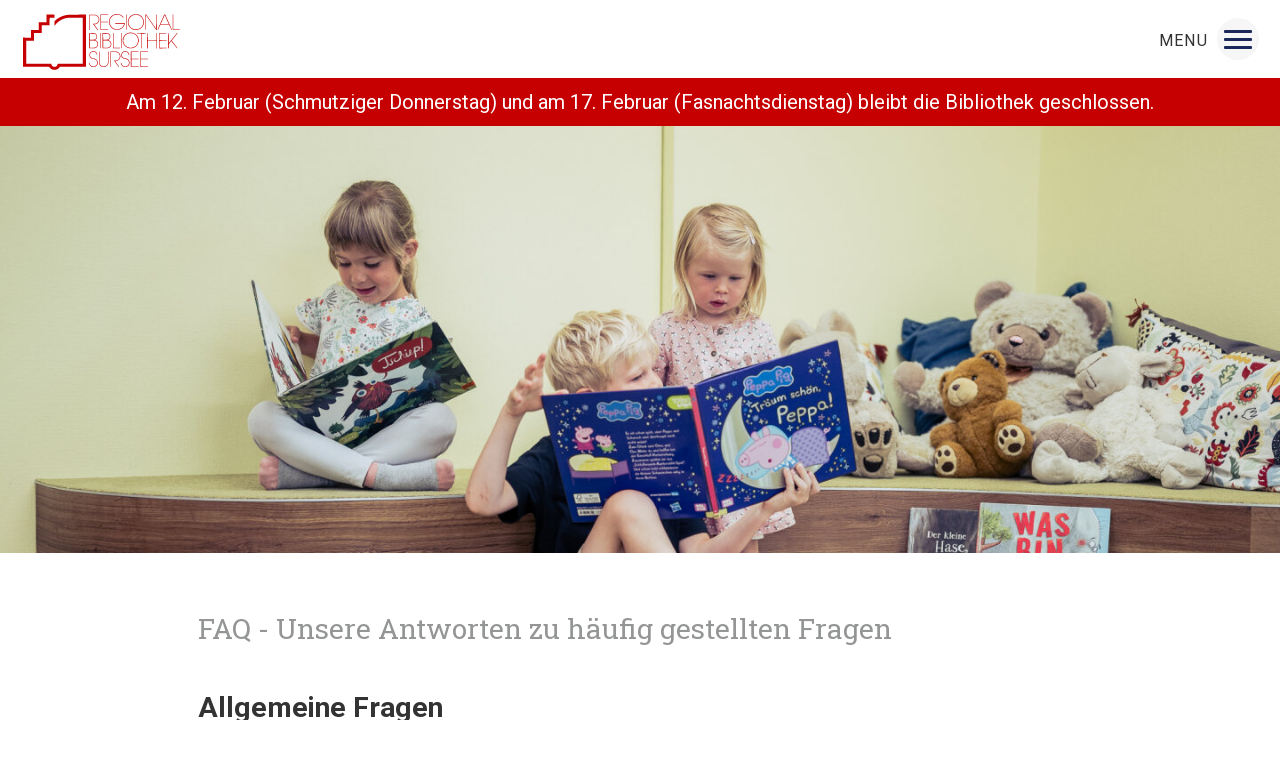

--- FILE ---
content_type: text/html; charset=utf-8
request_url: https://regionalbibliothek-sursee.ch/fragen/
body_size: 9859
content:
<!DOCTYPE html>
<html lang="de-CH" class="nojs">
<head>
	<meta http-equiv="Content-Type" content="text/html; charset=utf-8" />
<meta name="description" content="Haben Sie Fragen zur Nutzung der Bibliothek in Sursee? Hier haben wir für Sie die häufigsten Fragen und die passenden Antworten zusammengestellt. " />
<link rel="canonical" href="https://regionalbibliothek-sursee.ch/fragen/" /><meta property="og:title" content="Fragen" />
<meta property="og:type" content="website" />
<meta property="og:url" content="https://regionalbibliothek-sursee.ch/fragen/" />
<link rel="image_src" href="http://regionalbibliothek-sursee.ch/assets/Slides/Stadtbibliothek_Sursee_WEB-17__FocusFillWzEyMDAsNjMwLCJ5IiwwXQ.jpg" type="image/jpeg" />
<meta property="og:image" content="http://regionalbibliothek-sursee.ch/assets/Slides/Stadtbibliothek_Sursee_WEB-17__FocusFillWzEyMDAsNjMwLCJ5IiwwXQ.jpg" />
<meta property="og:image:secure_url" content="https://regionalbibliothek-sursee.ch/assets/Slides/Stadtbibliothek_Sursee_WEB-17__FocusFillWzEyMDAsNjMwLCJ5IiwwXQ.jpg" />
<meta property="og:image:type" content="image/jpeg" />
<meta property="og:image:width" content="1200" />
<meta property="og:image:height" content="630" />
<meta property="og:description" content="Haben Sie Fragen zur Nutzung der Regionalbibliothek? Hier haben wir die häufigsten Fragen und die passenden Antworten für Sie zusammengestellt." />
<meta property="og:site_name" content="Regionalbibliothek Sursee" />
<meta property="og:locale" content="de_DE" />

	
		<title>Häufig gestellte Fragen zur Regionalbibliothek Sursee</title>
	
	<link rel="preconnect" href="https://fonts.googleapis.com">
	<meta name="viewport" content="width=device-width, initial-scale=1" />
	
	<meta name="format-detection" content="telephone=no">
	<link rel="apple-touch-icon" sizes="192x192" href="/icon-192.png?m=1625777898">
<link rel="apple-touch-icon" sizes="384x384" href="/icon-384.png?m=1625777898">
<link rel="apple-touch-icon" sizes="512x512" href="/icon-512.png?m=1625777898">
<link rel="icon" type="image/png" sizes="32x32" href="/favicon-32x32.png?m=1625777898">
<link rel="icon" type="image/png" sizes="16x16" href="/favicon-16x16.png?m=1625777898">

	<link href="https://fonts.googleapis.com/css2?family=Roboto:wght@400;500;700&family=Roboto+Slab:wght@400;700&display=swap" rel="stylesheet">
	
	<style type="text/css">
		:root {
			--vh-offset: 0px;
		}
		@font-face {
			font-family: "icons";
			src:url("/_resources/app/fonts/icons.woff2") format("woff2"),
			url("/_resources/app/fonts/icons.woff") format("woff"),
			url("/_resources/app/fonts/icons.ttf") format("truetype");
			font-weight: normal;
			font-style: normal;
		}
	</style>
<link rel="stylesheet" type="text/css" href="/_resources/themes/default/dist/css/style.css?m=1763731408" />
<link rel="stylesheet" type="text/css" href="/_resources/themes/default/dist/css/contentsections.css?m=1763733523" />
<link rel="manifest" href="/site.webmanifest">
</head>
<body class="elementpage">
	<header id="header" class="header">
	<div class="inner">
		<div class="column logo">
			<a href="/" title="Regionalbibliothek Sursee (home)">
				<img src="/_resources/themes/default/dist/images/svg/bibliothek-sursee.svg?m=1625777898" alt="Regionalbibliothek Sursee" />
			</a>
		</div>
		<nav class="column nav">
			
	<ul class="menu1">
		
			<li class="link first">
				<a href="/angebot/">Angebot</a>
				
			</li>
		
			<li class="link ">
				<a href="/news-und-events/">Aktuell</a>
				
			</li>
		
			<li class="link ">
				<a href="/ueber-uns/">Über uns</a>
				
			</li>
		
			<li class="link ">
				<a href="/service/">Service</a>
				
			</li>
		
			<li class="link ">
				<a href="/kontakt/">Kontakt</a>
				
			</li>
		
			<li class="current ">
				<a href="/fragen/">Fragen</a>
				
			</li>
		
			<li class="link last">
				<a href="/datenschutz/">Datenschutz</a>
				
			</li>
		
	</ul>


			<ul class="service-nav">
    
        <li class="link">
    <a href="https://www.winmedio.net/sursee/Default.aspx?start=5" target='_blank' rel='noopener'>
        Mein Konto
    </a>

</li>
    
        <li class="link">
    <a href="https://www.winmedio.net/sursee/#Start1" target='_blank' rel='noopener'>
        Katalog
    </a>

</li>
    
        <li class="link">
    <a href="http://www.dibizentral.ch/" target='_blank' rel='noopener'>
        DiBiZentral
    </a>

</li>
    
        <li class="link">
    <a href="/kontakt/#anchor_%C3%B6ffnungszeiten">
        Öffnungszeiten
    </a>

</li>
    
        <li class="link">
    <a href="tel:+41-41-921-71-10">
        +41 41 921 71 10
    </a>

</li>
    
</ul>

		</nav>
		<a href="#" class="menu-button" id="menuButton" aria-label="Navigation">
			<span class="text">Menu</span><span class="burger-icon"></span><div class="bg"></div>
		</a>
	</div>
</header>
<div class="global-message typography red"><p>Am 12. Februar (Schmutziger Donnerstag) und am 17. Februar (Fasnachtsdienstag) bleibt die Bibliothek geschlossen.</p></div>

<div class="content">
	<main class="typography" id="main">
		
		
	
		<div class="element 
		elementhero
		
		
		extra-spacing
		"
		id="hero-header-faq">
	

	<div class="swiper-container hero small">
		<div class="swiper-wrapper hero">
			
				
					<div class="swiper-slide center">
						
							<figure ><img sizes="100vw"  alt="Stadtbibliothek Sursee WEB 17"
								style="object-position: 46% 50%;"
								src="/assets/Slides/Stadtbibliothek_Sursee_WEB-17__FocusFillWzE0NDAsNDgwLCJ5IiwxMDVd.jpg"
								srcset="
									/assets/Slides/Stadtbibliothek_Sursee_WEB-17__FocusFillWzQ4MCwxNjAsInkiLDM0XQ.jpg 480w,
									/assets/Slides/Stadtbibliothek_Sursee_WEB-17__FocusFillWzY0MCwyMTMsInkiLDQ3XQ.jpg 640w,
									/assets/Slides/Stadtbibliothek_Sursee_WEB-17__FocusFillWzcyMCwyNDAsInkiLDUyXQ.jpg 720w,
									/assets/Slides/Stadtbibliothek_Sursee_WEB-17__FocusFillWzgwMCwyNjcsInkiLDU4XQ.jpg 800w,
									/assets/Slides/Stadtbibliothek_Sursee_WEB-17__FocusFillWzEwMDAsMzMzLCJ5Iiw3M10.jpg 1000w,
									/assets/Slides/Stadtbibliothek_Sursee_WEB-17__FocusFillWzEyMDAsNDAwLCJ5Iiw4N10.jpg 1200w,
									/assets/Slides/Stadtbibliothek_Sursee_WEB-17__FocusFillWzE0NDAsNDgwLCJ5IiwxMDVd.jpg 1440w,
									/assets/Slides/Stadtbibliothek_Sursee_WEB-17__FocusFillWzE2MDAsNTMzLCJ5IiwxMTdd.jpg 1600w,
									/assets/Slides/Stadtbibliothek_Sursee_WEB-17__FocusFillWzE4MDAsNjAwLCJ5IiwxMzFd.jpg 1800w,
									/assets/Slides/Stadtbibliothek_Sursee_WEB-17__FocusFillWzIwMDAsNjY3LCJ5IiwxNDZd.jpg 2000w,
									/assets/Slides/Stadtbibliothek_Sursee_WEB-17__FocusFillWzIwNDgsNjgyLCJ5IiwxNTBd.jpg 2200w,
									/assets/Slides/Stadtbibliothek_Sursee_WEB-17__FocusFillWzIwNDgsNjgzLCJ5IiwxNTBd.jpg 2400w,
									/assets/Slides/Stadtbibliothek_Sursee_WEB-17__FocusFillWzIwNDgsNjgzLCJ5IiwxNTBd.jpg 2600w" />
							</figure>
						
						
					</div>
				
			
		</div>
	</div>
	



</div>
		
	
		<div class="element 
		elementcontentsection
		
		
		
		"
		id="allgemeine-fragen">
	
<div class="inner">

<p class="alternative-font1">FAQ - Unsere Antworten zu häufig gestellten Fragen</p><h1>Allgemeine Fragen</h1>

	<dl class="content-parts accordion" role="presentation">
		
			<dt class="flip" id="wie-finde-ich-medien">
				<h3 class="flip">
					<button aria-expanded="false">
						<div class="trigger" aria-hidden="true" focusable="false"></div>Wie finde ich Medien?
					</button>
				</h3>
			</dt>
			<dd class="flip" hidden role="region">
				<p>Sie können online in <a title="Katalog der Regionalbibliothek Sursee" rel="noopener" href="http://www.winmedio.net/sursee/#Start1" target="_blank">unserem Katalog</a>&nbsp;- ob zu Hause oder in der Bibliothek - nach Medien suchen. Im Katalog wird angezeigt, wo Sie das entsprechende Medium finden und ob es verfügbar ist, sei es in unserem Haus oder digital im Netz unter&nbsp;<a title="DiBiZentral (Digitale Bibliothek Zentralschweiz)" rel="noopener" href="http://www.dibizentral.ch/" target="_blank">DiBiZentral</a>.</p>
			</dd>
		
			<dt class="flip" id="wann-macht-die-regionalbibliothek-ferien">
				<h3 class="flip">
					<button aria-expanded="false">
						<div class="trigger" aria-hidden="true" focusable="false"></div>Wann macht die Regionalbibliothek Ferien?
					</button>
				</h3>
			</dt>
			<dd class="flip" hidden role="region">
				<p>Wir sind auch während den Schulferien für Sie da und es gelten die normalen <a class="ss-broken" title="Link zu den Öffnungszeiten" href="/kontakt/#anchor_öffnungszeiten">Öffnungszeiten</a>.</p><p>Zwischen Weihnachten und Neujahr sowie an&nbsp;<a class="ss-broken" title="Link zur Liste der Schliesstage" href="/kontakt/#anchor_schliesstage">Feiertagen</a>&nbsp;ist die Regionalbibliothek geschlossen.</p><p>Am Vortag eines offiziellen Feiertags schliesst die Regionalbibliothek um 17 Uhr.</p>
			</dd>
		
			<dt class="flip" id="wie-kann-ich-bezahlen">
				<h3 class="flip">
					<button aria-expanded="false">
						<div class="trigger" aria-hidden="true" focusable="false"></div>Wie kann ich bezahlen?
					</button>
				</h3>
			</dt>
			<dd class="flip" hidden role="region">
				<p>In der Bibliothek können Sie Ihr Abo und andere Gebühren <strong>bar</strong> oder mit <strong>Twint</strong> bezahlen. Es ist keine Kartenzahlung möglich.<br>Ihre Abogebühr können Sie auch per <strong>Banküberweisung</strong> begleichen.</p><p style="padding-left: 30px;">Die Angaben zum Konto:</p><p style="padding-left: 30px;">Luzerner Kantonalbank, 6003 Luzern<br>Zugunsten von:<br> IBAN: CH07 0077 8010 3034 1550 0<br> Verein Regionalbibliothek, Herrenrain 22, 6210 Sursee</p><p style="padding-left: 30px;"><img src="/assets/Uploads/QR-Code-Vereinskonto.png" alt="QR Code Vereinskonto" width="212" height="212" class="leftAlone ss-htmleditorfield-file image" srcset="/assets/Uploads/QR-Code-Vereinskonto__ResizedImageWzIxMiwyMTJd.png 1x, /assets/Uploads/QR-Code-Vereinskonto__ResizedImageWzQyNCw0MjRd.png 2x"></p>
			</dd>
		
			<dt class="flip" id="kann-ich-mit-dem-auto-zur-regionalbibliothek-fahren-und-in-der-naehe-parkieren">
				<h3 class="flip">
					<button aria-expanded="false">
						<div class="trigger" aria-hidden="true" focusable="false"></div>Kann ich mit dem Auto zur Regionalbibliothek fahren und in der Nähe parkieren?
					</button>
				</h3>
			</dt>
			<dd class="flip" hidden role="region">
				<p>Gleich neben der Bibliothek befindet sich der Aufgang vom Parkhaus Altstadt. Die Ein- und Ausfahrt erfolgt über die St.-Urban-Strasse.<br>Vor dem Haus auf dem Vierherrenplatz stehen wenige Kurzzeitparkplätze zur Verfügung. Die Zu- und Wegfahrt erfolgt über den Josef-Frei-Weg.</p><p><a title="Link zur Wegbeschreibung" href="http://regionalbibliothek-sursee.ch/kontakt/#so-finden-sie-uns">Wegbeschreibung</a></p>
			</dd>
		
			<dt class="flip" id="kann-ich-in-der-regionalbibliothek-das-internet-nutzen">
				<h3 class="flip">
					<button aria-expanded="false">
						<div class="trigger" aria-hidden="true" focusable="false"></div>Kann ich in der Regionalbibliothek das Internet nutzen?
					</button>
				</h3>
			</dt>
			<dd class="flip" hidden role="region">
				<p>Ja, es hat im ganzen Haus WLAN.</p>
			</dd>
		
			<dt class="flip" id="kann-ich-die-regionalbibliothek-mit-rollstuhl-oder-kinderwagen-nutzen">
				<h3 class="flip">
					<button aria-expanded="false">
						<div class="trigger" aria-hidden="true" focusable="false"></div>Kann ich die Regionalbibliothek mit Rollstuhl oder Kinderwagen nutzen?
					</button>
				</h3>
			</dt>
			<dd class="flip" hidden role="region">
				<p>Ja, auch eine barrierefreie Toilette ist vorhanden.</p>
			</dd>
		
			<dt class="flip" id="ich-habe-buecher-hoerbuecher-oder-dvds-usw-die-ich-nicht-mehr-brauche-kann-ich-sie-der-regionalbibliothek-schenken">
				<h3 class="flip">
					<button aria-expanded="false">
						<div class="trigger" aria-hidden="true" focusable="false"></div>Ich habe Bücher, Hörbücher oder DVDs usw., die ich nicht mehr brauche - kann ich sie der Regionalbibliothek schenken?
					</button>
				</h3>
			</dt>
			<dd class="flip" hidden role="region">
				<p>Gerne nehmen wir Medien, die aktuell (nicht älter als zwei Jahre nach Erscheinungsdatum) und in einem sehr guten Zustand sind, entgegen. Wir klären ab, ob wir die Medien in unseren Bestand aufnehmen oder für den Flohmarkt verwenden.</p>
			</dd>
		
	</dl>

</div>

</div>
		
	
		<div class="element 
		elementcontentsection
		
		
		
		"
		id="fragen-zum-bibliotheksausweis">
	
<div class="inner">
<h1 class="element-title">Fragen zum Bibliotheksausweis</h1>


	<dl class="content-parts accordion" role="presentation">
		
			<dt class="flip" id="was-muss-ich-machen-damit-ich-medien-ausleihen-kann-wie-erhalte-ich-einen-bibliothekskausweis">
				<h3 class="flip">
					<button aria-expanded="false">
						<div class="trigger" aria-hidden="true" focusable="false"></div>Was muss ich machen, damit ich Medien ausleihen kann? Wie erhalte ich einen Bibliothekskausweis?
					</button>
				</h3>
			</dt>
			<dd class="flip" hidden role="region">
				<p>Wenn Sie Medien ausleihen möchten, müssen Sie sich einschreiben. <br> Kommen Sie vorbei und lösen Sie ein Abo oder füllen Sie das <a title="Bestellformular" href="http://regionalbibliothek-sursee.ch/angebot/#abo-bestellen">Bestellformular</a> online aus. Sie bezahlen das Abo per Einzahlung und wir schicken Ihnen Ihre Zugangsdaten.</p><p>Falls Sie Medien nur in der Bibliothek nutzen möchten, z.B. Zeitschriften lesen, können Sie dies kostenlos ohne Einschreibung tun.</p>
			</dd>
		
			<dt class="flip" id="gibt-es-ein-familienabo">
				<h3 class="flip">
					<button aria-expanded="false">
						<div class="trigger" aria-hidden="true" focusable="false"></div>Gibt es ein Familienabo?
					</button>
				</h3>
			</dt>
			<dd class="flip" hidden role="region">
				<p>Das Abo Erwachsene gilt für alle Personen, die im gleichen Haushalt leben.</p>
			</dd>
		
			<dt class="flip" id="fuer-wen-ist-das-kinderabo-gedacht">
				<h3 class="flip">
					<button aria-expanded="false">
						<div class="trigger" aria-hidden="true" focusable="false"></div>Für wen ist das Kinderabo gedacht?
					</button>
				</h3>
			</dt>
			<dd class="flip" hidden role="region">
				<p>Wir empfehlen einen eigenen Kinderausweis, wenn nur das Kind Medien ausleihen möchte oder wenn ein Kind selbständig in die Regionalbibliothek kommt. Ein Kind kann gleichzeitig&nbsp;<span style="font-size: 1em;">5 Medien ausleihen, eingeschränkt auf Medien seiner Alterskategorie.</span></p>
			</dd>
		
			<dt class="flip" id="wie-lange-ist-der-bibliotheksausweis-gueltig">
				<h3 class="flip">
					<button aria-expanded="false">
						<div class="trigger" aria-hidden="true" focusable="false"></div>Wie lange ist der Bibliotheksausweis gültig?
					</button>
				</h3>
			</dt>
			<dd class="flip" hidden role="region">
				<p>Das Abo ist ein Jahr gültig. Sind Sie unsicher, wie lang Ihr Abo noch gültig ist, fragen Sie bei uns nach. Sie finden die Angaben auch in Ihrem<a title="Link auf Mein Konto" rel="noopener" href="https://www.winmedio.net/sursee/Default.aspx?start=5" target="_blank">&nbsp;Online-Konto</a>.&nbsp;Der Bibliotheksausweis selber ist unbeschränkt nutzbar.&nbsp;</p>
			</dd>
		
			<dt class="flip" id="wie-kuendige-ich-mein-abo">
				<h3 class="flip">
					<button aria-expanded="false">
						<div class="trigger" aria-hidden="true" focusable="false"></div>Wie kündige ich mein Abo?
					</button>
				</h3>
			</dt>
			<dd class="flip" hidden role="region">
				<p>Wenn Sie die Regionalbibliothek nicht mehr benutzen möchten, brauchen Sie Ihr Abo nicht zu kündigen. Sie erhalten von uns jährlich eine Erinnerung, dass Ihr Abo demnächst abläuft. Diese können Sie in diesem Fall ignorieren.</p>
			</dd>
		
			<dt class="flip" id="wieviel-kostet-es-medien-auszuleihen">
				<h3 class="flip">
					<button aria-expanded="false">
						<div class="trigger" aria-hidden="true" focusable="false"></div>Wieviel kostet es, Medien auszuleihen?
					</button>
				</h3>
			</dt>
			<dd class="flip" hidden role="region">
				<p>Die wichtigsten Tarife finden Sie unter <a href="http://regionalbibliothek-sursee.ch/angebot/#unsere-abos">Angebot | Unsere Abos</a>.<br>Angaben zu allen Tarifen finden sie in unseren&nbsp;<a href="/assets/Veroeffentlichungen/Ausleihbedingungen-181025.pdf">Ausleihbedingungen</a>.</p>
			</dd>
		
			<dt class="flip" id="ich-habe-meinen-bibliotheksausweis-verloren-was-nun">
				<h3 class="flip">
					<button aria-expanded="false">
						<div class="trigger" aria-hidden="true" focusable="false"></div>Ich habe meinen Bibliotheksausweis verloren. Was nun?
					</button>
				</h3>
			</dt>
			<dd class="flip" hidden role="region">
				<p>Wenn Sie das nächste Mal in der Bibliothek sind, stellen wir Ihnen einen neuen Ausweis aus.<br>Ein Ersatzausweis kostet CHF 10.&nbsp; &nbsp;&nbsp;</p>
			</dd>
		
			<dt class="flip" id="meine-kontaktdaten-haben-sich-geaendert-was-nun">
				<h3 class="flip">
					<button aria-expanded="false">
						<div class="trigger" aria-hidden="true" focusable="false"></div>Meine Kontaktdaten haben sich geändert. Was nun?
					</button>
				</h3>
			</dt>
			<dd class="flip" hidden role="region">
				<p>Bitte teilen Sie uns Änderungen Ihrer Kontaktdaten mit. <br> Oder Sie passen Ihre Daten in Ihrem <a title="Link zu Mein Konto" rel="noopener" href="https://www.winmedio.net/sursee/Default.aspx?start=5" target="_blank">Online-Konto</a> selber an. Unter "Adresse ändern" können Sie Ihre Angaben (Adresse, Telefonnummer, E-Mail) ändern.</p>
			</dd>
		
	</dl>

</div>

</div>
		
	
		<div class="element 
		elementcontentsection
		
		
		
		"
		id="fragen-zur-ausleihe">
	
<div class="inner">
<h1 class="element-title">Fragen zur Ausleihe</h1>


	<dl class="content-parts accordion" role="presentation">
		
			<dt class="flip" id="wie-viele-medien-kann-ich-gleichzeitig-ausleihen">
				<h3 class="flip">
					<button aria-expanded="false">
						<div class="trigger" aria-hidden="true" focusable="false"></div>Wie viele Medien kann ich gleichzeitig ausleihen?
					</button>
				</h3>
			</dt>
			<dd class="flip" hidden role="region">
				<ul><li><strong>Erwachsenenabo<br></strong><span style="font-size: 1em;">Sie können bis zu 30&nbsp;Medien gleichzeitig ausleihen plus 15 digitale Medien der DiBiZentral.<br><br></span></li>
<li><strong>Abo Junge Erwachsene<br></strong><span style="font-size: 1em;">Sie können bis zu 10 Medien gleichzeitig ausleihen plus 15 digitale Medien der DiBiZentral.<br><br></span></li>
<li><strong>Kinderabo<br></strong><span style="font-size: 1em;">5 Medien gleichzeitig, der Alterskategorie entsprechend.</span><strong><br></strong></li>
</ul>
			</dd>
		
			<dt class="flip" id="gibt-es-eine-beschraenkung-pro-medienart-und-ausleihe">
				<h3 class="flip">
					<button aria-expanded="false">
						<div class="trigger" aria-hidden="true" focusable="false"></div>Gibt es eine Beschränkung pro Medienart und Ausleihe?
					</button>
				</h3>
			</dt>
			<dd class="flip" hidden role="region">
				<p>Es gibt keine Beschränkung pro Medienart.<br>Es ist nur die Gesamtzahl der gleichzeitig ausgeliehenen Medien beschränkt, abhängig vom Abo.</p>
			</dd>
		
			<dt class="flip" id="wie-lange-kann-ich-ein-medium-ausleihen">
				<h3 class="flip">
					<button aria-expanded="false">
						<div class="trigger" aria-hidden="true" focusable="false"></div>Wie lange kann ich ein Medium ausleihen?
					</button>
				</h3>
			</dt>
			<dd class="flip" hidden role="region">
				<p>Sie können die Medien vier Wochen ausleihen, Robotik zwei Wochen.<br>Digitale Medien aus DiBiZentral können maximal 21 Tage ausgeliehen werden.</p>
			</dd>
		
			<dt class="flip" id="kann-die-ausleihdauer-fuer-einzelne-medien-verlaengert-werden">
				<h3 class="flip">
					<button aria-expanded="false">
						<div class="trigger" aria-hidden="true" focusable="false"></div>Kann die Ausleihdauer für einzelne Medien verlängert werden?
					</button>
				</h3>
			</dt>
			<dd class="flip" hidden role="region">
				<p>Ausgeliehene Medien können mit Ausnahmen <strong>einmal</strong>&nbsp;verlängert werden. Reservierte und gemahnte Medien, die neusten Bücher für Erwachsene (gelber Punkt auf dem Buchrücken), Zeitschriften, DVDs, Oster- und Weihnachtsmedien können nicht verlängert werden.</p><p>Digitale Medien können nicht verlängert werden. Sie können Medien nach Ablauf der Ausleihfrist erneut ausleihen und zu diesem Zweck ein aktuell von Ihnen ausgeliehenes Medium bereits vormerken.</p>
			</dd>
		
			<dt class="flip" id="was-kann-ich-tun-wenn-ein-gewuenschtes-medium-bereits-ausgeliehen-ist">
				<h3 class="flip">
					<button aria-expanded="false">
						<div class="trigger" aria-hidden="true" focusable="false"></div>Was kann ich tun, wenn ein gewünschtes Medium bereits ausgeliehen ist?
					</button>
				</h3>
			</dt>
			<dd class="flip" hidden role="region">
				<p>Sie können das gewünschte Medium im <a title="Link zum Katalog" rel="noopener" href="https://www.winmedio.net/sursee/#Start1" target="_blank">Online-Katalog</a> reservieren. Oder Sie melden&nbsp;<span style="font-size: 1em;">sich bei uns und wir nehmen die Reservation für Sie vor. Sie werden informiert, wenn das gewünschte Medium verfügbar ist und abgeholt werden kann.&nbsp;</span>Eine Reservation kostet CHF 2.</p><p>Auch digitale Medien können reserviert werden. Ist ein gewünschter Titel nicht verfügbar, können Sie ihn vormerken. Bei Verfügbarkeit des Titels werden Sie per E-Mail benachrichtigt.</p>
			</dd>
		
			<dt class="flip" id="was-bedeutet-der-gelbe-punkt-auf-dem-medium-das-ich-ausgeliehen-habe">
				<h3 class="flip">
					<button aria-expanded="false">
						<div class="trigger" aria-hidden="true" focusable="false"></div>Was bedeutet der gelbe Punkt auf dem Medium, das ich ausgeliehen habe?
					</button>
				</h3>
			</dt>
			<dd class="flip" hidden role="region">
				<p>Medien für Erwachsene mit einem gelben Punkt sind Neuheiten und können nicht verlängert werden. Die maximale Ausleihdauer beträgt vier Wochen.</p>
			</dd>
		
			<dt class="flip" id="ich-habe-ein-medium-beschaedigt-oder-verloren-was-passiert-jetzt">
				<h3 class="flip">
					<button aria-expanded="false">
						<div class="trigger" aria-hidden="true" focusable="false"></div>Ich habe ein Medium beschädigt oder verloren. Was passiert jetzt?
					</button>
				</h3>
			</dt>
			<dd class="flip" hidden role="region">
				<p>Bitte informieren Sie uns und reparieren Sie nichts selbst. Wir klären den Wert des Mediums ab und berechnen die Kosten gemäss unserem <a href="/assets/Veroeffentlichungen/Gebuehrenreglement-v2.pdf">Gebührenreglement</a>.</p>
			</dd>
		
			<dt class="flip" id="was-muss-ich-tun-wenn-ich-erst-zu-hause-merke-dass-ein-ausgeliehenes-medium-beschaedigt-ist">
				<h3 class="flip">
					<button aria-expanded="false">
						<div class="trigger" aria-hidden="true" focusable="false"></div>Was muss ich tun, wenn ich erst zu Hause merke, dass ein ausgeliehenes Medium beschädigt ist?
					</button>
				</h3>
			</dt>
			<dd class="flip" hidden role="region">
				<p>Informieren Sie uns über die Art der Beschädigung. Wir werden dies bei uns vermerken.</p>
			</dd>
		
			<dt class="flip" id="was-passiert-wenn-ich-ausgeliehene-medien-zu-spaet-zurueckgebe">
				<h3 class="flip">
					<button aria-expanded="false">
						<div class="trigger" aria-hidden="true" focusable="false"></div>Was passiert, wenn ich ausgeliehene Medien zu spät zurückgebe?
					</button>
				</h3>
			</dt>
			<dd class="flip" hidden role="region">
				<p>Wenn Sie in eine E-Mail-Adresse angegeben haben, erhalten Sie vor Ende der Ausleihfrist eine Erinnerung per E-Mail. Sie können dann bei Bedarf und nach Möglichkeit die Ausleihfrist verlängern.</p><p>Sollten Sie doch einmal vergessen, ein Medium rechtzeitig zurückzubringen, fallen <a href="/assets/Veroeffentlichungen/Ausleihbedingungen-181025.pdf">Mahngebühren</a> an.</p>
			</dd>
		
	</dl>

</div>

</div>
		
	
		<div class="element 
		elementcontentsection
		
		
		
		"
		id="fragen-zum-login-und-zur-anmeldung">
	
<div class="inner">
<h1 class="element-title">Fragen zum Login und zur Anmeldung</h1>


	<dl class="content-parts accordion" role="presentation">
		
			<dt class="flip" id="wie-lauten-meine-zugangsdaten-fuer-mein-konto-im-online-katalog-und-fuer-das-konto-bei-dibizentral">
				<h3 class="flip">
					<button aria-expanded="false">
						<div class="trigger" aria-hidden="true" focusable="false"></div>Wie lauten meine Zugangsdaten für mein Konto im Online-Katalog und für das Konto bei DiBiZentral?
					</button>
				</h3>
			</dt>
			<dd class="flip" hidden role="region">
				<p>Sie melden sich bei beiden Konten mit denselben Daten an:</p><ul><li>Ausweisnummer/Benutzernummer: Sie befindet sich auf Ihrem Bibliotheksausweis unterhalb Ihres Namens. Sie steht auch auf dem ausgedruckten Kontoauszug.</li>
<li>Kennwort/Passwort: Die ersten 2 Buchstaben Ihres Nachnamens und die ersten 2 Buchstaben ihres Vornamens (Standardkennwort, welches im Online-Katalog geändert werden kann).</li>
</ul>
			</dd>
		
			<dt class="flip" id="wie-kann-ich-mich-im-online-katalog-der-regionalbibliothek-und-bei-dibizentral-anmelden">
				<h3 class="flip">
					<button aria-expanded="false">
						<div class="trigger" aria-hidden="true" focusable="false"></div>Wie kann ich mich im Online-Katalog der Regionalbibliothek und bei DiBiZentral anmelden?
					</button>
				</h3>
			</dt>
			<dd class="flip" hidden role="region">
				<p>Online-Katalog der Regionalbibliothek</p><ul>
<li><span style="font-size: 1em; font-weight: 400;">Klicken Sie auf dieser Seite im Menü auf "Mein Konto".</span></li>
<li><span style="font-size: 1em; font-weight: 400;"><span>Melden Sie sich dann auf der neu geöffneten Seite des Katalogs mit Ihrer Ausweisnummer und Ihrem Kennwort an</span>.</span></li>
</ul><p>DiBiZentral</p><ul>
<li><span style="font-size: 1em;">Klicken Sie auf dieser Seite im Menu auf "DiBiZentral".</span></li>
<li><span style="font-size: 1em;">Klicken Sie dann auf der neu geöffneten Startseite von DibiZentral oben links auf "Mein Konto".</span></li>
<li><span style="font-size: 1em;">Falls eine Liste mit Bibliotheken erscheint, wählen Sie "Sursee (Regionalbibliothek Sursee)".</span></li>
<li><span style="font-size: 1em;">Melden Sie sich dann mit Ihrer Benutzernummer (Ausweisnummer) und Ihrem Passwort (Kennwort) an.</span></li>
</ul><p>&nbsp;</p>
			</dd>
		
			<dt class="flip" id="was-muss-ich-tun-wenn-das-anmelden-auf-meinem-bibliothekskonto-nicht-funktioniert">
				<h3 class="flip">
					<button aria-expanded="false">
						<div class="trigger" aria-hidden="true" focusable="false"></div>Was muss ich tun, wenn das Anmelden auf meinem Bibliothekskonto nicht funktioniert?
					</button>
				</h3>
			</dt>
			<dd class="flip" hidden role="region">
				<p>Bitte rufen Sie uns an, wir klären die Ursache ab und setzen allenfalls das Passwort zurück.</p>
			</dd>
		
	</dl>

</div>

</div>
		
	
		<div class="element 
		elementcontentsection
		
		
		
		"
		id="fragen-zu-unseren-digitalen-medien">
	
<div class="inner">
<h1 class="element-title">Fragen zu unseren digitalen Medien</h1>


	<dl class="content-parts accordion" role="presentation">
		
			<dt class="flip" id="gibt-es-digitale-medien-in-der-regionalbibliothek">
				<h3 class="flip">
					<button aria-expanded="false">
						<div class="trigger" aria-hidden="true" focusable="false"></div>Gibt es digitale Medien in der Regionalbibliothek?
					</button>
				</h3>
			</dt>
			<dd class="flip" hidden role="region">
				<p>Ja, mit einem gültigen Abo der Regionalbibliothek für Erwachsene oder junge Erwachsene können Sie die Digitale Bibliothek Zentralschweiz DiBiZentral nutzen. <a title="Link zur Digitalen Bibliothek Zentralschweiz" rel="noopener" href="http://www.dibizentral.ch" target="_blank">DiBiZentral</a> bietet E-Books, E-Audios, E-Magazines, E-Papers.</p>
			</dd>
		
			<dt class="flip" id="wie-funktioniert-das-ausleihen-und-herunterladen-digitaler-medien">
				<h3 class="flip">
					<button aria-expanded="false">
						<div class="trigger" aria-hidden="true" focusable="false"></div>Wie funktioniert das Ausleihen und Herunterladen digitaler Medien?
					</button>
				</h3>
			</dt>
			<dd class="flip" hidden role="region">
				<p>Sie können digitale Medien mit einem Computer, einem E-Book-Reader, einem Tablet oder einem Smartphone nutzen.<br>Für Smartphones und Tablets müssen Sie die App "Onleihe" herunterladen und installieren.</p><p>Für die Anmeldung bei <a title="Link zur Digitalen Bibliothek Zentralschweiz" rel="noopener" href="http://www.dibizentral.ch" target="_blank">DiBiZentral</a>&nbsp;benutzen Sie die gleichen Zugangsdaten wie für Ihr Konto im Online-Katalog der Regionalbibliothek.</p><p>Wenn Sie das erste Mal DiBiZentral nutzen, empfehlen wir Ihnen bei Fragen die <a title="Link zur DiBiZentral-Hilfe" rel="noopener" href="https://hilfe.onleihe.de/site/on" target="_blank">Hilfe-Seite</a>.</p>
			</dd>
		
	</dl>

</div>

</div>
		
	


	</main>
</div>
	<footer class="main">
    <div class="inner">
		<div class="column openinghours">
            <h3>Öffnungszeiten Open Library 6 - 22 Uhr </h3>
            
                
                    <ul>
                        <li>Di 10 - 12 Uhr / 14 - 18 Uhr<br /></li>
                    
                        <li>Mi 10 - 12 Uhr / 14 - 18 Uhr<br /></li>
                    
                        <li>Do 10 - 12 Uhr / 14 - 18 Uhr<br /></li>
                    
                        <li>Fr 10 - 12 Uhr / 14 - 18 Uhr<br /></li>
                    
                        <li>Sa 09 - 12 Uhr</li>
                    </ul>
                
            
        </div>
        <div class="column coord">
		
            
                <span>Regionalbibliothek Sursee</span>
                <span></span>
				<span>Herrenrain 22</span>
				<span>6210 Sursee</span>
                <a href="tel:0041419217110">Tel.&nbsp;+41 41 921 71 10</a>
            
        </div>
        <div class="column inprint">
            <nav class="inprint">
                
                    <a class="link" href="/nutzungsordnung/">Nutzungsordnung</a>
                
                    <a class="link" href="/ausleihbedingungen/">Ausleihbedingungen</a>
                
                    <a class="link" href="/datenschutz/">Datenschutz</a>
                
                    <a class="link" href="/impressum/">Impressum / Rechtliches Website</a>
                
				
            </nav>
        </div>
		<div class="column social">
            <div class="sociallinks">
                <a class="sociallink" href="https://www.facebook.com/regionalbibliotheksursee/" title="Facebook" data-icon="f">f</a>
            
                <a class="sociallink" href="https://www.instagram.com/bibliothek_sursee/" title="Instagram" data-icon="i">i</a>
            </div>
            
            <a href="&#109;&#x61;&#105;&#x6c;&#116;&#x6f;&#58;&#x69;&#110;&#x66;&#111;&#x40;&#98;&#x69;&#98;&#x6c;&#105;&#x6f;&#115;&#x75;&#114;&#x73;&#101;&#x65;&#46;&#x63;&#104;">&#105;&#x6e;&#102;&#x6f;&#64;&#x62;&#105;&#x62;&#108;&#x69;&#111;&#x73;&#117;&#x72;&#115;&#x65;&#101;&#x2e;&#99;&#x68;</a>
        </div>
    </div>
</footer>

	
<script type="application/javascript" src="/_resources/themes/default/dist/js/app.js?m=1763733815"></script>
</body>
</html>


--- FILE ---
content_type: text/css; charset=utf-8
request_url: https://regionalbibliothek-sursee.ch/_resources/themes/default/dist/css/style.css?m=1763731408
body_size: 13915
content:
body.compensate-for-scrollbar{overflow:hidden}.fancybox-active{height:auto}.fancybox-is-hidden{left:-9999px;margin:0;position:absolute!important;top:-9999px;visibility:hidden}.fancybox-container{-webkit-tap-highlight-color:transparent;-webkit-backface-visibility:hidden;height:100%;left:0;outline:none;position:fixed;top:0;touch-action:manipulation;transform:translateZ(0);width:100%;z-index:99992}.fancybox-container *{box-sizing:border-box}.fancybox-bg,.fancybox-inner,.fancybox-outer,.fancybox-stage{bottom:0;left:0;position:absolute;right:0;top:0}.fancybox-outer{-webkit-overflow-scrolling:touch;overflow-y:auto}.fancybox-bg{background:#1e1e1e;opacity:0;transition-duration:inherit;transition-property:opacity;transition-timing-function:cubic-bezier(.47,0,.74,.71)}.fancybox-is-open .fancybox-bg{opacity:.9;transition-timing-function:cubic-bezier(.22,.61,.36,1)}.fancybox-caption,.fancybox-infobar,.fancybox-navigation .fancybox-button,.fancybox-toolbar{direction:ltr;opacity:0;position:absolute;transition:opacity .25s ease,visibility 0s ease .25s;visibility:hidden;z-index:99997}.fancybox-show-caption .fancybox-caption,.fancybox-show-infobar .fancybox-infobar,.fancybox-show-nav .fancybox-navigation .fancybox-button,.fancybox-show-toolbar .fancybox-toolbar{opacity:1;transition:opacity .25s ease 0s,visibility 0s ease 0s;visibility:visible}.fancybox-infobar{-webkit-font-smoothing:subpixel-antialiased;-webkit-touch-callout:none;color:#ccc;font-size:13px;height:44px;left:0;line-height:44px;min-width:44px;mix-blend-mode:difference;padding:0 10px;pointer-events:none;top:0;-webkit-user-select:none;-moz-user-select:none;user-select:none}.fancybox-toolbar{right:0;top:0}.fancybox-stage{direction:ltr;overflow:visible;transform:translateZ(0);z-index:99994}.fancybox-is-open .fancybox-stage{overflow:hidden}.fancybox-slide{-webkit-overflow-scrolling:touch;-webkit-backface-visibility:hidden;display:none;height:100%;left:0;outline:none;overflow:auto;padding:44px;position:absolute;text-align:center;top:0;transition-property:transform,opacity;white-space:normal;width:100%;z-index:99994}.fancybox-slide:before{content:"";display:inline-block;font-size:0;height:100%;vertical-align:middle;width:0}.fancybox-is-sliding .fancybox-slide,.fancybox-slide--current,.fancybox-slide--next,.fancybox-slide--previous{display:block}.fancybox-slide--image{overflow:hidden;padding:44px 0}.fancybox-slide--image:before{display:none}.fancybox-slide--html{padding:6px}.fancybox-content{-webkit-overflow-scrolling:touch;background:#fff;display:inline-block;margin:0;max-width:100%;overflow:auto;padding:44px;position:relative;text-align:left;vertical-align:middle}.fancybox-slide--image .fancybox-content{animation-timing-function:cubic-bezier(.5,0,.14,1);-webkit-backface-visibility:hidden;background:transparent;background-repeat:no-repeat;background-size:100% 100%;left:0;max-width:none;overflow:visible;padding:0;position:absolute;top:0;transform-origin:top left;transition-property:transform,opacity;-webkit-user-select:none;-moz-user-select:none;user-select:none;z-index:99995}.fancybox-can-zoomOut .fancybox-content{cursor:zoom-out}.fancybox-can-zoomIn .fancybox-content{cursor:zoom-in}.fancybox-can-pan .fancybox-content,.fancybox-can-swipe .fancybox-content{cursor:grab}.fancybox-is-grabbing .fancybox-content{cursor:grabbing}.fancybox-container [data-selectable=true]{cursor:text}.fancybox-image,.fancybox-spaceball{background:transparent;border:0;height:100%;left:0;margin:0;max-height:none;max-width:none;padding:0;position:absolute;top:0;-webkit-user-select:none;-moz-user-select:none;user-select:none;width:100%}.fancybox-spaceball{z-index:1}.fancybox-slide--iframe .fancybox-content,.fancybox-slide--map .fancybox-content,.fancybox-slide--pdf .fancybox-content,.fancybox-slide--video .fancybox-content{height:100%;overflow:visible;padding:0;width:100%}.fancybox-slide--video .fancybox-content{background:#000}.fancybox-slide--map .fancybox-content{background:#e5e3df}.fancybox-slide--iframe .fancybox-content{background:#fff}.fancybox-iframe,.fancybox-video{background:transparent;border:0;display:block;height:100%;margin:0;overflow:hidden;padding:0;width:100%}.fancybox-iframe{left:0;position:absolute;top:0}.fancybox-error{background:#fff;cursor:default;max-width:400px;padding:40px;width:100%}.fancybox-error p{color:#444;font-size:16px;line-height:20px;margin:0;padding:0}.fancybox-button{background:rgba(30,30,30,.6);border:0;border-radius:0;box-shadow:none;cursor:pointer;display:inline-block;height:44px;margin:0;padding:10px;position:relative;transition:color .2s;vertical-align:top;visibility:inherit;width:44px}.fancybox-button,.fancybox-button:link,.fancybox-button:visited{color:#ccc}.fancybox-button:hover{color:#fff}.fancybox-button:focus{outline:none}.fancybox-button.fancybox-focus{outline:1px dotted}.fancybox-button[disabled],.fancybox-button[disabled]:hover{color:#888;cursor:default;outline:none}.fancybox-button div{height:100%}.fancybox-button svg{display:block;height:100%;overflow:visible;position:relative;width:100%}.fancybox-button svg path{fill:currentColor;stroke-width:0}.fancybox-button--fsenter svg:nth-child(2),.fancybox-button--fsexit svg:first-child,.fancybox-button--pause svg:first-child,.fancybox-button--play svg:nth-child(2){display:none}.fancybox-progress{background:#ff5268;height:2px;left:0;position:absolute;right:0;top:0;transform:scaleX(0);transform-origin:0;transition-property:transform;transition-timing-function:linear;z-index:99998}.fancybox-close-small{background:transparent;border:0;border-radius:0;color:#ccc;cursor:pointer;opacity:.8;padding:8px;position:absolute;right:-12px;top:-44px;z-index:401}.fancybox-close-small:hover{color:#fff;opacity:1}.fancybox-slide--html .fancybox-close-small{color:currentColor;padding:10px;right:0;top:0}.fancybox-slide--image.fancybox-is-scaling .fancybox-content{overflow:hidden}.fancybox-is-scaling .fancybox-close-small,.fancybox-is-zoomable.fancybox-can-pan .fancybox-close-small{display:none}.fancybox-navigation .fancybox-button{background-clip:content-box;height:100px;opacity:0;position:absolute;top:calc(50% - 50px);width:70px}.fancybox-navigation .fancybox-button div{padding:7px}.fancybox-navigation .fancybox-button--arrow_left{left:0;left:env(safe-area-inset-left);padding:31px 26px 31px 6px}.fancybox-navigation .fancybox-button--arrow_right{padding:31px 6px 31px 26px;right:0;right:env(safe-area-inset-right)}.fancybox-caption{background:linear-gradient(0deg,rgba(0,0,0,.85),rgba(0,0,0,.3) 50%,rgba(0,0,0,.15) 65%,rgba(0,0,0,.075) 75.5%,rgba(0,0,0,.037) 82.85%,rgba(0,0,0,.019) 88%,transparent);bottom:0;color:#eee;font-size:14px;font-weight:400;left:0;line-height:1.5;padding:75px 44px 25px;pointer-events:none;right:0;text-align:center;z-index:99996}@supports (padding:max(0px)){.fancybox-caption{padding:75px max(44px,env(safe-area-inset-right)) max(25px,env(safe-area-inset-bottom)) max(44px,env(safe-area-inset-left))}}.fancybox-caption--separate{margin-top:-50px}.fancybox-caption__body{max-height:50vh;overflow:auto;pointer-events:all}.fancybox-caption a,.fancybox-caption a:link,.fancybox-caption a:visited{color:#ccc;text-decoration:none}.fancybox-caption a:hover{color:#fff;text-decoration:underline}.fancybox-loading{animation:a 1s linear infinite;background:transparent;border:4px solid;border-color:#888 #888 #fff;border-radius:50%;height:50px;left:50%;margin:-25px 0 0 -25px;opacity:.7;padding:0;position:absolute;top:50%;width:50px;z-index:99999}@keyframes a{to{transform:rotate(1turn)}}.fancybox-animated{transition-timing-function:cubic-bezier(0,0,.25,1)}.fancybox-fx-slide.fancybox-slide--previous{opacity:0;transform:translate3d(-100%,0,0)}.fancybox-fx-slide.fancybox-slide--next{opacity:0;transform:translate3d(100%,0,0)}.fancybox-fx-slide.fancybox-slide--current{opacity:1;transform:translateZ(0)}.fancybox-fx-fade.fancybox-slide--next,.fancybox-fx-fade.fancybox-slide--previous{opacity:0;transition-timing-function:cubic-bezier(.19,1,.22,1)}.fancybox-fx-fade.fancybox-slide--current{opacity:1}.fancybox-fx-zoom-in-out.fancybox-slide--previous{opacity:0;transform:scale3d(1.5,1.5,1.5)}.fancybox-fx-zoom-in-out.fancybox-slide--next{opacity:0;transform:scale3d(.5,.5,.5)}.fancybox-fx-zoom-in-out.fancybox-slide--current{opacity:1;transform:scaleX(1)}.fancybox-fx-rotate.fancybox-slide--previous{opacity:0;transform:rotate(-1turn)}.fancybox-fx-rotate.fancybox-slide--next{opacity:0;transform:rotate(1turn)}.fancybox-fx-rotate.fancybox-slide--current{opacity:1;transform:rotate(0deg)}.fancybox-fx-circular.fancybox-slide--previous{opacity:0;transform:scale3d(0,0,0) translate3d(-100%,0,0)}.fancybox-fx-circular.fancybox-slide--next{opacity:0;transform:scale3d(0,0,0) translate3d(100%,0,0)}.fancybox-fx-circular.fancybox-slide--current{opacity:1;transform:scaleX(1) translateZ(0)}.fancybox-fx-tube.fancybox-slide--previous{transform:translate3d(-100%,0,0) scale(.1) skew(-10deg)}.fancybox-fx-tube.fancybox-slide--next{transform:translate3d(100%,0,0) scale(.1) skew(10deg)}.fancybox-fx-tube.fancybox-slide--current{transform:translateZ(0) scale(1)}@media (max-height:576px){.fancybox-slide{padding-left:6px;padding-right:6px}.fancybox-slide--image{padding:6px 0}.fancybox-close-small{right:-6px}.fancybox-slide--image .fancybox-close-small{background:#4e4e4e;color:#f2f4f6;height:36px;opacity:1;padding:6px;right:0;top:0;width:36px}.fancybox-caption{padding-left:12px;padding-right:12px}@supports (padding:max(0px)){.fancybox-caption{padding-left:max(12px,env(safe-area-inset-left));padding-right:max(12px,env(safe-area-inset-right))}}}.fancybox-share{background:#f4f4f4;border-radius:3px;max-width:90%;padding:30px;text-align:center}.fancybox-share h1{color:#222;font-size:35px;font-weight:700;margin:0 0 20px}.fancybox-share p{margin:0;padding:0}.fancybox-share__button{border:0;border-radius:3px;display:inline-block;font-size:14px;font-weight:700;line-height:40px;margin:0 5px 10px;min-width:130px;padding:0 15px;text-decoration:none;transition:all .2s;-webkit-user-select:none;-moz-user-select:none;user-select:none;white-space:nowrap}.fancybox-share__button:link,.fancybox-share__button:visited{color:#fff}.fancybox-share__button:hover{text-decoration:none}.fancybox-share__button--fb{background:#3b5998}.fancybox-share__button--fb:hover{background:#344e86}.fancybox-share__button--pt{background:#bd081d}.fancybox-share__button--pt:hover{background:#aa0719}.fancybox-share__button--tw{background:#1da1f2}.fancybox-share__button--tw:hover{background:#0d95e8}.fancybox-share__button svg{height:25px;margin-right:7px;position:relative;top:-1px;vertical-align:middle;width:25px}.fancybox-share__button svg path{fill:#fff}.fancybox-share__input{background:transparent;border:0;border-bottom:1px solid #d7d7d7;border-radius:0;color:#5d5b5b;font-size:14px;margin:10px 0 0;outline:none;padding:10px 15px;width:100%}.fancybox-thumbs{-webkit-overflow-scrolling:touch;-ms-overflow-style:-ms-autohiding-scrollbar;-webkit-tap-highlight-color:rgba(0,0,0,0);background:#ddd;bottom:0;display:none;margin:0;padding:2px 2px 4px;position:absolute;right:0;top:0;width:212px;z-index:99995}.fancybox-thumbs-x{overflow-x:auto;overflow-y:hidden}.fancybox-show-thumbs .fancybox-thumbs{display:block}.fancybox-show-thumbs .fancybox-inner{right:212px}.fancybox-thumbs__list{font-size:0;height:100%;list-style:none;margin:0;overflow-x:hidden;overflow-y:auto;padding:0;position:absolute;position:relative;white-space:nowrap;width:100%}.fancybox-thumbs-x .fancybox-thumbs__list{overflow:hidden}.fancybox-thumbs-y .fancybox-thumbs__list::-webkit-scrollbar{width:7px}.fancybox-thumbs-y .fancybox-thumbs__list::-webkit-scrollbar-track{background:#fff;border-radius:10px;box-shadow:inset 0 0 6px rgba(0,0,0,.3)}.fancybox-thumbs-y .fancybox-thumbs__list::-webkit-scrollbar-thumb{background:#2a2a2a;border-radius:10px}.fancybox-thumbs__list a{-webkit-tap-highlight-color:transparent;backface-visibility:hidden;background-color:rgba(0,0,0,.1);background-position:50%;background-repeat:no-repeat;background-size:cover;cursor:pointer;float:left;height:75px;margin:2px;max-height:calc(100% - 8px);max-width:calc(50% - 4px);outline:none;overflow:hidden;padding:0;position:relative;width:100px}.fancybox-thumbs__list a:before{border:6px solid #ff5268;bottom:0;content:"";left:0;opacity:0;position:absolute;right:0;top:0;transition:all .2s cubic-bezier(.25,.46,.45,.94);z-index:99991}.fancybox-thumbs__list a:focus:before{opacity:.5}.fancybox-thumbs__list a.fancybox-thumbs-active:before{opacity:1}@media (max-width:576px){.fancybox-thumbs{width:110px}.fancybox-show-thumbs .fancybox-inner{right:110px}.fancybox-thumbs__list a{max-width:calc(100% - 10px)}}
ul.doc{margin:0 0 1.41em;padding:0;width:100%}ul.doc li{border-bottom:1px solid #d8d8d8;display:block;list-style:none;margin:0;padding:.4935em 0;width:100%}ul.doc li.first{border-top:1px solid #d8d8d8}a.download{background-image:url(../images/svg/default.svg);background-repeat:no-repeat;background-size:1.974em 1.974em;color:#333;display:inline-block;height:1.974em;line-height:1.974em;padding-left:2.397em;width:100%}a.download:hover{color:#242424;filter:brightness(90%)}a.download.pdf,a.download[href$=".PDF"],a.download[href$=".pdf"]{background-image:url(../images/svg/pdf.svg)}a.download.doc,a.download[href$=".DOC"],a.download[href$=".DOCX"],a.download[href$=".doc"],a.download[href$=".docX"],a.download[href$=".docx"]{background-image:url(../images/svg/doc.svg)}a.download.xls,a.download[href$=".XLS"],a.download[href$=".XLSX"],a.download[href$=".xls"],a.download[href$=".xlsx"]{background-image:url(../images/svg/xls.svg)}a.download.jpg,a.download[href$=".GIF"],a.download[href$=".JPG"],a.download[href$=".JPNG"],a.download[href$=".PNG"],a.download[href$=".gif"],a.download[href$=".jpg"],a.download[href$=".jpng"],a.download[href$=".png"]{background-image:url(../images/svg/jpg.svg)}a.download.pps,a.download[href$=".PPS"],a.download[href$=".PPSX"],a.download[href$=".PPT"],a.download[href$=".PPTX"],a.download[href$=".XLS"],a.download[href$=".pps"],a.download[href$=".ppsx"],a.download[href$=".ppt"],a.download[href$=".pptx"]{background-image:url(../images/svg/ppt.svg)}a.download.archive,a.download[href$=".GZ"],a.download[href$=".GZIP"],a.download[href$=".ZIP"],a.download[href$=".gz"],a.download[href$=".gzip"],a.download[href$=".zip"]{background-image:url(../images/svg/zip.svg)}.typography{font-weight:400}.typography strong{font-weight:700}.typography em{font-style:italic}.typography p{font-size:1em;margin:0 0 1.41em}.typography hr{border:0;border-bottom:1px solid #d8d8d8;clear:both;height:0;margin:0 0 .705em;padding:calc(.705em - 1px) 0 0}.typography a:not(.download){color:#c60000;text-decoration:none}.typography a:not(.download):hover{color:#b20000}.typography ol,.typography ul{margin:0 0 1.41em 1.41em;padding:0 0 0 1.41em}.typography ol li,.typography ul li{font-size:1em;line-height:1.41;padding:0 0 0 .705em}.typography ul{list-style-type:disc}.typography ol{list-style-type:decimal}.typography p+ol,.typography p+ul{margin-top:-.705em}.typography dl{display:flex;margin:0 auto .705em;width:100%}@media (min-width:0) and (max-width:979px){.typography dl{flex-wrap:wrap}}.typography dl dt{flex:0 0 auto;font-weight:700}@media (min-width:980px){.typography dl dt{min-width:400px}}@media (min-width:0) and (max-width:639px){.typography dl dt{flex-basis:100%}}.typography dl dd{flex:1 1 calc(100% - 400px);margin-left:.705em}@media (min-width:0) and (max-width:639px){.typography dl dd{flex:0 0 100%}}.typography h1,.typography h2,.typography h3,.typography h4{color:#333;font-weight:700;margin:0 0 .705em}.typography h1{font-size:1.41em}.typography h2{font-size:1em}.typography h3,.typography h4{font-size:1em;margin-bottom:0}.typography pre{display:block;font-family:Courier New,Courier,monospace;font-size:1.1em;padding:.705em}.typography table{border-collapse:collapse;margin:0 0 1.41em;width:100%}.typography table tr td{border-bottom:1px solid #d8d8d8;border-top:1px solid #d8d8d8;font-size:.8em;padding:.1em .2em .2em;vertical-align:top}.typography table tr td:nth-of-type(2n){text-align:right}.typography table tr:last-of-type td{border-bottom:none}.typography table tr:first-of-type td{border-top:none}.typography .text-left{text-align:left}.typography .text-center{text-align:center}.typography .text-right{text-align:right}.typography img{border:none;height:auto;margin-bottom:.705em;max-width:100%}.typography img.right{margin-left:.705em;text-align:right}.typography img.left{margin-right:.705em;text-align:left}.typography img.leftAlone{display:table;margin-right:100%}.typography img.rightAlone{display:table;margin-left:100%}.typography img.center{display:table;float:none;margin-left:auto;margin-right:auto}.typography div.embed{margin-bottom:1.41em;width:auto!important}.typography div.embed>p{background-color:#f6f6f6;display:table;font-size:.8em;padding:.705em;width:100%}.typography .split-2{margin-bottom:1.41em}.typography .split-2 p{margin-bottom:0}@media (min-width:640px){.typography .split-2{-moz-column-count:2;column-count:2;-moz-column-gap:2.82em;column-gap:2.82em}}.typography blockquote{border:0;margin-bottom:1.41em;margin-left:2.115em;padding:0}.typography blockquote p:after,.typography blockquote p:before{background-position:50%;background-repeat:no-repeat;background-size:.9638em 1.1277em;content:" ";display:inline-block;height:1.1277em;vertical-align:-.2em;width:.9638em}.typography blockquote p:before{background-image:url("data:image/svg+xml;charset=utf-8,%3Csvg viewBox='0 0 18 21' xmlns='http://www.w3.org/2000/svg'%3E%3Cpath d='M0 10.15 6.85 0l2.1 1.45-5.8 8.7 5.9 8.8-2.2 1.35L0 10.15Zm8.3 0L15.15 0l2.1 1.45-5.8 8.7 5.9 8.8-2.2 1.35L8.3 10.15Z'/%3E%3C/svg%3E");margin-left:-2.115em;width:2.115em}.typography blockquote p:after{background-image:url("data:image/svg+xml;charset=utf-8,%3Csvg viewBox='0 0 18 21' xmlns='http://www.w3.org/2000/svg'%3E%3Cpath d='M9.05 10.15 2.2 20.3.1 18.85l5.8-8.7L0 1.35 2.2 0l6.85 10.15Zm8.3 0L10.5 20.3l-2.1-1.45 5.8-8.7-5.9-8.8L10.5 0l6.85 10.15Z'/%3E%3C/svg%3E");margin-left:.5em}.typography .button{background-color:#d8d8d8;border-radius:1.055em;display:inline-block;padding:.4em 1.41em .3em}.typography .button:hover{background-color:#d3d3d3}.typography .marker:before{background-image:url("data:image/svg+xml;charset=utf-8,%3Csvg width='100' height='100' xmlns='http://www.w3.org/2000/svg' viewBox='0 0 70 100' preserveAspectRatio='xMadYMid meet'%3E%3Cpath fill='%23505050' d='M35 10c13.457 0 24.371 10.909 24.371 24.371C59.371 47.832 35 82 35 82S10.629 47.832 10.629 34.371C10.629 20.909 21.542 10 35 10Zm0-10C16.048 0 .629 15.418.629 34.371c0 4.794 1.409 13.532 13.595 33.982C20.456 78.81 26.6 87.444 26.859 87.807L35 99.221l8.142-11.414c.258-.362 6.402-8.997 12.635-19.454 12.186-20.45 13.595-29.188 13.595-33.982C69.371 15.418 53.952 0 35 0Z'/%3E%3Cpath fill='%23505050' d='M45 34a9.99 9.99 0 0 1-10 10c-5.527 0-10-4.473-10-10 0-5.531 4.473-10 10-10 5.534 0 10 4.469 10 10Z'/%3E%3C/svg%3E");background-position:bottom;background-repeat:no-repeat;background-size:1.4em auto;content:"";display:inline-block;height:2.82em;width:1.6em}.typography .boxed{background-color:#f6f6f6;margin:0 0 1.833em;padding:1.551em 4.23em 1.551em 1.833em}@media (min-width:0) and (max-width:639px){.typography .boxed{padding:1.41em .705em}}.typography .boxed>:last-child{margin-bottom:0}.typography .small{font-size:.8em}.typography .large{font-size:1.3em}.typography .red{color:#c60000}.typography .gray{color:#949595}.typography .alternative-font1,.typography .open-sans{color:#949595;font-family:Roboto Slab,serif;font-size:1.41em}*,:after,:before{box-sizing:border-box}.clear{clear:both}table{border-collapse:collapse;border-spacing:0}a img{border:none}a,a img,a:focus,a:visited,a[href^=tel]{text-decoration:none}a[href^=tel]{color:inherit}@page{size:A4;margin:1cm;width:1360px}@media print{body,html{height:297mm;max-width:100%!important;min-height:0;width:210mm}body{background:#fff;color:#000}}:root{--swiper-navigation-size:44px}.swiper-button-next,.swiper-button-prev{align-items:center;color:var(--swiper-navigation-color,var(--swiper-theme-color));cursor:pointer;display:flex;height:var(--swiper-navigation-size);justify-content:center;margin-top:calc(0px - var(--swiper-navigation-size)/2);position:absolute;top:50%;width:calc(var(--swiper-navigation-size)/44*27);z-index:10}.swiper-button-next.swiper-button-disabled,.swiper-button-prev.swiper-button-disabled{cursor:auto;opacity:.35;pointer-events:none}.swiper-button-next.swiper-button-hidden,.swiper-button-prev.swiper-button-hidden{cursor:auto;opacity:0;pointer-events:none}.swiper-navigation-disabled .swiper-button-next,.swiper-navigation-disabled .swiper-button-prev{display:none!important}.swiper-button-next:after,.swiper-button-prev:after{font-family:swiper-icons;font-size:var(--swiper-navigation-size);font-variant:normal;letter-spacing:0;line-height:1;text-transform:none!important}.swiper-button-prev:after,.swiper-rtl .swiper-button-next:after{content:"prev"}.swiper-button-prev,.swiper-rtl .swiper-button-next{left:10px;right:auto}.swiper-button-next:after,.swiper-rtl .swiper-button-prev:after{content:"next"}.swiper-button-next,.swiper-rtl .swiper-button-prev{left:auto;right:10px}.swiper-button-lock{display:none}.swiper-fade.swiper-free-mode .swiper-slide{transition-timing-function:ease-out}.swiper-fade .swiper-slide{pointer-events:none;transition-property:opacity}.swiper-fade .swiper-slide .swiper-slide{pointer-events:none}.swiper-fade .swiper-slide-active,.swiper-fade .swiper-slide-active .swiper-slide-active{pointer-events:auto}@font-face{font-family:swiper-icons;font-style:normal;font-weight:400;src:url("data:application/font-woff;charset=utf-8;base64, [base64]//wADZ2x5ZgAAAywAAADMAAAD2MHtryVoZWFkAAABbAAAADAAAAA2E2+eoWhoZWEAAAGcAAAAHwAAACQC9gDzaG10eAAAAigAAAAZAAAArgJkABFsb2NhAAAC0AAAAFoAAABaFQAUGG1heHAAAAG8AAAAHwAAACAAcABAbmFtZQAAA/gAAAE5AAACXvFdBwlwb3N0AAAFNAAAAGIAAACE5s74hXjaY2BkYGAAYpf5Hu/j+W2+MnAzMYDAzaX6QjD6/4//Bxj5GA8AuRwMYGkAPywL13jaY2BkYGA88P8Agx4j+/8fQDYfA1AEBWgDAIB2BOoAeNpjYGRgYNBh4GdgYgABEMnIABJzYNADCQAACWgAsQB42mNgYfzCOIGBlYGB0YcxjYGBwR1Kf2WQZGhhYGBiYGVmgAFGBiQQkOaawtDAoMBQxXjg/wEGPcYDDA4wNUA2CCgwsAAAO4EL6gAAeNpj2M0gyAACqxgGNWBkZ2D4/wMA+xkDdgAAAHjaY2BgYGaAYBkGRgYQiAHyGMF8FgYHIM3DwMHABGQrMOgyWDLEM1T9/w8UBfEMgLzE////P/5//f/V/xv+r4eaAAeMbAxwIUYmIMHEgKYAYjUcsDAwsLKxc3BycfPw8jEQA/[base64]/uznmfPFBNODM2K7MTQ45YEAZqGP81AmGGcF3iPqOop0r1SPTaTbVkfUe4HXj97wYE+yNwWYxwWu4v1ugWHgo3S1XdZEVqWM7ET0cfnLGxWfkgR42o2PvWrDMBSFj/IHLaF0zKjRgdiVMwScNRAoWUoH78Y2icB/yIY09An6AH2Bdu/UB+yxopYshQiEvnvu0dURgDt8QeC8PDw7Fpji3fEA4z/PEJ6YOB5hKh4dj3EvXhxPqH/SKUY3rJ7srZ4FZnh1PMAtPhwP6fl2PMJMPDgeQ4rY8YT6Gzao0eAEA409DuggmTnFnOcSCiEiLMgxCiTI6Cq5DZUd3Qmp10vO0LaLTd2cjN4fOumlc7lUYbSQcZFkutRG7g6JKZKy0RmdLY680CDnEJ+UMkpFFe1RN7nxdVpXrC4aTtnaurOnYercZg2YVmLN/d/gczfEimrE/fs/bOuq29Zmn8tloORaXgZgGa78yO9/cnXm2BpaGvq25Dv9S4E9+5SIc9PqupJKhYFSSl47+Qcr1mYNAAAAeNptw0cKwkAAAMDZJA8Q7OUJvkLsPfZ6zFVERPy8qHh2YER+3i/BP83vIBLLySsoKimrqKqpa2hp6+jq6RsYGhmbmJqZSy0sraxtbO3sHRydnEMU4uR6yx7JJXveP7WrDycAAAAAAAH//wACeNpjYGRgYOABYhkgZgJCZgZNBkYGLQZtIJsFLMYAAAw3ALgAeNolizEKgDAQBCchRbC2sFER0YD6qVQiBCv/H9ezGI6Z5XBAw8CBK/m5iQQVauVbXLnOrMZv2oLdKFa8Pjuru2hJzGabmOSLzNMzvutpB3N42mNgZGBg4GKQYzBhYMxJLMlj4GBgAYow/P/PAJJhLM6sSoWKfWCAAwDAjgbRAAB42mNgYGBkAIIbCZo5IPrmUn0hGA0AO8EFTQAA") format("woff")}:root{--swiper-theme-color:#c60000}.swiper{list-style:none;margin-left:auto;margin-right:auto;overflow:hidden;padding:0;position:relative;z-index:1}.swiper-vertical>.swiper-wrapper{flex-direction:column}.swiper-wrapper{box-sizing:content-box;display:flex;height:100%;position:relative;transition-property:transform;width:100%;z-index:1}.swiper-android .swiper-slide,.swiper-wrapper{transform:translateZ(0)}.swiper-pointer-events{touch-action:pan-y}.swiper-pointer-events.swiper-vertical{touch-action:pan-x}.swiper-slide{flex-shrink:0;height:100%;position:relative;transition-property:transform;width:100%}.swiper-slide-invisible-blank{visibility:hidden}.swiper-autoheight,.swiper-autoheight .swiper-slide{height:auto}.swiper-autoheight .swiper-wrapper{align-items:flex-start;transition-property:transform,height}.swiper-backface-hidden .swiper-slide{backface-visibility:hidden;transform:translateZ(0)}.swiper-3d,.swiper-3d.swiper-css-mode .swiper-wrapper{perspective:1200px}.swiper-3d .swiper-cube-shadow,.swiper-3d .swiper-slide,.swiper-3d .swiper-slide-shadow,.swiper-3d .swiper-slide-shadow-bottom,.swiper-3d .swiper-slide-shadow-left,.swiper-3d .swiper-slide-shadow-right,.swiper-3d .swiper-slide-shadow-top,.swiper-3d .swiper-wrapper{transform-style:preserve-3d}.swiper-3d .swiper-slide-shadow,.swiper-3d .swiper-slide-shadow-bottom,.swiper-3d .swiper-slide-shadow-left,.swiper-3d .swiper-slide-shadow-right,.swiper-3d .swiper-slide-shadow-top{height:100%;left:0;pointer-events:none;position:absolute;top:0;width:100%;z-index:10}.swiper-3d .swiper-slide-shadow{background:rgba(0,0,0,.15)}.swiper-3d .swiper-slide-shadow-left{background-image:linear-gradient(270deg,rgba(0,0,0,.5),transparent)}.swiper-3d .swiper-slide-shadow-right{background-image:linear-gradient(90deg,rgba(0,0,0,.5),transparent)}.swiper-3d .swiper-slide-shadow-top{background-image:linear-gradient(0deg,rgba(0,0,0,.5),transparent)}.swiper-3d .swiper-slide-shadow-bottom{background-image:linear-gradient(180deg,rgba(0,0,0,.5),transparent)}.swiper-css-mode>.swiper-wrapper{-ms-overflow-style:none;overflow:auto;scrollbar-width:none}.swiper-css-mode>.swiper-wrapper::-webkit-scrollbar{display:none}.swiper-css-mode>.swiper-wrapper>.swiper-slide{scroll-snap-align:start start}.swiper-horizontal.swiper-css-mode>.swiper-wrapper{scroll-snap-type:x mandatory}.swiper-vertical.swiper-css-mode>.swiper-wrapper{scroll-snap-type:y mandatory}.swiper-centered>.swiper-wrapper:before{content:"";flex-shrink:0;order:9999}.swiper-centered.swiper-horizontal>.swiper-wrapper>.swiper-slide:first-child{margin-inline-start:var(--swiper-centered-offset-before)}.swiper-centered.swiper-horizontal>.swiper-wrapper:before{height:100%;width:var(--swiper-centered-offset-after)}.swiper-centered.swiper-vertical>.swiper-wrapper>.swiper-slide:first-child{margin-block-start:var(--swiper-centered-offset-before)}.swiper-centered.swiper-vertical>.swiper-wrapper:before{height:var(--swiper-centered-offset-after);width:100%}.swiper-centered>.swiper-wrapper>.swiper-slide{scroll-snap-align:center center;scroll-snap-stop:always}body>:not(#klaro) [type=checkbox]:checked,body>:not(#klaro) [type=checkbox]:not(:checked){left:-9999px;opacity:0;position:absolute}body>:not(#klaro) [type=checkbox]+label{cursor:pointer;display:inline-block;font-size:1rem;height:25px;line-height:25px;padding-left:30px;position:relative;-webkit-user-select:none;-moz-user-select:none;-khtml-user-select:none;-ms-user-select:none}body>:not(#klaro) [type=checkbox]+label:before{border:2px solid #d8d8d8;border-radius:1px;content:"";height:18px;left:0;margin-top:2px;position:absolute;top:0;transition:.2s;width:18px;z-index:0}body>:not(#klaro) [type=checkbox]:not(:checked):disabled+label:before{background-color:#d8d8d8;border:none}body>:not(#klaro) [type=checkbox].tabbed:focus+label:after{border:0;border-radius:50%;box-shadow:0 0 0 10px rgba(0,0,0,.1);transform:scale(1)}body>:not(#klaro) [type=checkbox]:checked+label:before{backface-visibility:hidden;border-bottom:#fff;border-left:2px solid transparent;border-right:#fff;border-top:2px solid transparent;height:22px;left:-5px;top:-4px;transform:rotate(40deg);width:12px}body>:not(#klaro) [type=checkbox]:checked:disabled+label:before{border-bottom:2px solid #d8d8d8;border-right:2px solid #d8d8d8}body>:not(#klaro) [type=checkbox]:indeterminate+label:before{backface-visibility:hidden;border:none;border-right:#fff;height:22px;left:-12px;top:-11px;transform:rotate(90deg);transform-origin:100% 100%;width:10px}body>:not(#klaro) [type=checkbox]:indeterminate:disabled+label:before{background-color:transparent;border-right:2px solid #d8d8d8}body>:not(#klaro) [type=checkbox]+label:after{border-radius:2px}body>:not(#klaro) [type=checkbox]+label:after,body>:not(#klaro) [type=checkbox]+label:before{content:"";left:0;position:absolute;transition:border .25s,background-color .25s,width .2s .1s,height .2s .1s,top .2s .1s,left .2s .1s;z-index:1}body>:not(#klaro) [type=checkbox]:not(:checked)+label:before{border:3px solid transparent;height:0;left:6px;top:10px;transform:rotate(37deg);transform-origin:100% 100%;width:0}body>:not(#klaro) [type=checkbox]:not(:checked)+label:after{background-color:#fff;border:2px solid #d8d8d8;height:20px;top:0;width:20px;z-index:0}body>:not(#klaro) [type=checkbox]:checked+label:before{border-color:transparent #fff #fff transparent;border-style:solid;border-width:2px;height:13px;left:1px;top:0;transform:rotate(37deg);transform-origin:100% 100%;width:8px}body>:not(#klaro) [type=checkbox]:checked+label:after{background-color:#c60000;border:2px solid #c60000;height:20px;top:0;width:20px;z-index:0}body>:not(#klaro) [type=checkbox].tabbed:focus+label:after{background-color:rgba(0,0,0,.1);border-color:#d8d8d8;border-radius:2px}body>:not(#klaro) [type=checkbox].tabbed:checked:focus+label:after{background-color:#c60000;border-color:#c60000;border-radius:2px}body>:not(#klaro) [type=checkbox]:disabled:not(:checked)+label:before{background-color:transparent;border:2px solid transparent}body>:not(#klaro) [type=checkbox]:disabled:not(:checked)+label:after{background-color:#505050;border-color:transparent}body>:not(#klaro) [type=checkbox]:disabled:checked+label:before{background-color:transparent}body>:not(#klaro) [type=checkbox]:disabled:checked+label:after{background-color:#505050;border-color:#505050}footer.main{background-color:#c60000;flex-shrink:0;font-size:.9em;padding:2.82em 0}footer.main *{color:#fff}footer.main a{color:#fff;text-decoration:none}footer.main a:hover{color:#ebebeb}footer.main .inner{display:flex;flex-wrap:wrap;max-width:1360px;width:100%}footer.main .inner a,footer.main .inner span{display:block;margin-right:.705em}footer.main .inner a.inline,footer.main .inner span.inline{display:inline-block}footer.main .inner a.inline:not(:last-of-type),footer.main .inner span.inline:not(:last-of-type){margin-right:.2em}footer.main .column{display:flex;flex:1 1 auto;flex-direction:column;justify-content:flex-end}@media (min-width:0) and (max-width:979px){footer.main .column{margin-bottom:2.82em;min-width:50%}}@media (min-width:0) and (max-width:639px){footer.main .column{flex:0 0 100%}}footer.main .column h3{color:#fff;font-size:1em;font-weight:700;margin:0 0 .705em}@media (min-width:0) and (max-width:979px){footer.main .column h3{margin:1.41em 0 .705em}}footer.main .openinghours ul{list-style:none;margin:0;padding:0}footer.main .openinghours ul li{color:#fff}footer.main .coord{flex-grow:1}footer.main .inprint{display:flex;flex-shrink:1}footer.main .inprint nav{display:flex;flex-direction:column;padding-top:4.23em}@media (min-width:0) and (max-width:979px){footer.main .inprint nav{padding-top:1.41em}}footer.main .inprint nav a.current{font-weight:700}footer.main .inprint nav a:last-of-type{margin-top:1.41em}footer.main .social .sociallinks{display:flex;flex-direction:row;padding-bottom:1.41em}footer.main .social .sociallinks a{speak:none;-webkit-font-smoothing:antialiased;-moz-osx-font-smoothing:grayscale;font-display:swap;font-family:icons!important;font-size:1.692em;font-style:light!important;font-variant:light!important;font-weight:light!important;line-height:1;text-transform:none!important}footer.main .social .sociallinks a:not(:last-of-type){margin-right:1.41rem}form#Form_Form{padding:0 0 50px;width:100%}form>fieldset{-moz-column-gap:1.41em;column-gap:1.41em;display:flex;flex-wrap:wrap}form .userform-fields,form fieldset{border:0;margin:0;padding:0}form .userform-fields .form-step,form fieldset .form-step{display:flex}form .userform-fields fieldset.userformsgroup,form fieldset fieldset.userformsgroup{border:none;border-radius:0;margin-bottom:0;padding:0}form .userform-fields fieldset.userformsgroup legend,form fieldset fieldset.userformsgroup legend{font-weight:700;padding:.705em 0}form .userform-fields fieldset.userformsgroup>.middleColumn>div,form fieldset fieldset.userformsgroup>.middleColumn>div{margin-bottom:.705em;padding-bottom:1.41em}form .userform-fields fieldset.userformsgroup>.middleColumn,form fieldset fieldset.userformsgroup>.middleColumn{-moz-column-gap:1.41em;column-gap:1.41em;display:flex;flex:0 0 100%;flex-wrap:wrap;margin-bottom:-1px}form .userform-fields fieldset.userformsgroup>.middleColumn>div:first-child:before,form fieldset fieldset.userformsgroup>.middleColumn>div:first-child:before{border-top:1px solid #c60000;content:"";flex:0 0 100%;height:0}form .userform-fields .field,form fieldset .field{-moz-column-gap:1.41em;column-gap:1.41em;display:flex;flex:0 0 100%;flex-wrap:wrap;margin-bottom:1.41em}form .userform-fields .field.half-width,form fieldset .field.half-width{flex:0 0 calc(50% - 0.705em - 1px)}@media (min-width:0) and (max-width:639px){form .userform-fields .field.half-width,form fieldset .field.half-width{flex:0 0 100%}}form .userform-fields .field.auto-width,form fieldset .field.auto-width{flex:1 1 auto;margin-right:.3em}@media (min-width:0) and (max-width:639px){form .userform-fields .field.auto-width,form fieldset .field.auto-width{flex:0 0 100%}}form .userform-fields .field.checkbox.quarter-width-checkbox,form fieldset .field.checkbox.quarter-width-checkbox{flex:0 0 calc(25% - 1.88em)}@media (min-width:0) and (max-width:639px){form .userform-fields .field.checkbox.quarter-width-checkbox,form fieldset .field.checkbox.quarter-width-checkbox{flex:0 0 100%}}form .userform-fields .field.checkbox.third-width-checkbox,form fieldset .field.checkbox.third-width-checkbox{flex:0 0 calc(33.33333% - 2.115em)}@media (min-width:0) and (max-width:639px){form .userform-fields .field.checkbox.third-width-checkbox,form fieldset .field.checkbox.third-width-checkbox{flex:0 0 100%}}form .userform-fields .field.checkbox.half-width-checkbox,form fieldset .field.checkbox.half-width-checkbox{flex:0 0 calc(50% - 0.705em)}@media (min-width:0) and (max-width:639px){form .userform-fields .field.checkbox.half-width-checkbox,form fieldset .field.checkbox.half-width-checkbox{flex:0 0 100%}}form .userform-fields .field.checkboxset.half-width-checkbox .middleColumn,form .userform-fields .field.checkboxset.half-width-checkbox ul.optionset.checkboxset,form .userform-fields .field.userformsoptionset.half-width-checkbox .middleColumn,form .userform-fields .field.userformsoptionset.half-width-checkbox ul.optionset.checkboxset,form fieldset .field.checkboxset.half-width-checkbox .middleColumn,form fieldset .field.checkboxset.half-width-checkbox ul.optionset.checkboxset,form fieldset .field.userformsoptionset.half-width-checkbox .middleColumn,form fieldset .field.userformsoptionset.half-width-checkbox ul.optionset.checkboxset{-moz-column-gap:1.41em;column-gap:1.41em;display:flex;flex-wrap:wrap;row-gap:.3525em}form .userform-fields .field.checkboxset.half-width-checkbox .middleColumn li,form .userform-fields .field.checkboxset.half-width-checkbox .middleColumn>div,form .userform-fields .field.checkboxset.half-width-checkbox ul.optionset.checkboxset li,form .userform-fields .field.checkboxset.half-width-checkbox ul.optionset.checkboxset>div,form .userform-fields .field.userformsoptionset.half-width-checkbox .middleColumn li,form .userform-fields .field.userformsoptionset.half-width-checkbox .middleColumn>div,form .userform-fields .field.userformsoptionset.half-width-checkbox ul.optionset.checkboxset li,form .userform-fields .field.userformsoptionset.half-width-checkbox ul.optionset.checkboxset>div,form fieldset .field.checkboxset.half-width-checkbox .middleColumn li,form fieldset .field.checkboxset.half-width-checkbox .middleColumn>div,form fieldset .field.checkboxset.half-width-checkbox ul.optionset.checkboxset li,form fieldset .field.checkboxset.half-width-checkbox ul.optionset.checkboxset>div,form fieldset .field.userformsoptionset.half-width-checkbox .middleColumn li,form fieldset .field.userformsoptionset.half-width-checkbox .middleColumn>div,form fieldset .field.userformsoptionset.half-width-checkbox ul.optionset.checkboxset li,form fieldset .field.userformsoptionset.half-width-checkbox ul.optionset.checkboxset>div{flex:0 0 calc(50% - 0.705em)}@media (min-width:0) and (max-width:979px){form .userform-fields .field.checkboxset.half-width-checkbox .middleColumn>div,form .userform-fields .field.userformsoptionset.half-width-checkbox .middleColumn>div,form fieldset .field.checkboxset.half-width-checkbox .middleColumn>div,form fieldset .field.userformsoptionset.half-width-checkbox .middleColumn>div{flex:0 0 100%}}form .userform-fields .field.checkboxset.quarter-width-checkbox .middleColumn,form .userform-fields .field.checkboxset.quarter-width-checkbox ul.optionset.checkboxset,form .userform-fields .field.userformsoptionset.quarter-width-checkbox .middleColumn,form .userform-fields .field.userformsoptionset.quarter-width-checkbox ul.optionset.checkboxset,form fieldset .field.checkboxset.quarter-width-checkbox .middleColumn,form fieldset .field.checkboxset.quarter-width-checkbox ul.optionset.checkboxset,form fieldset .field.userformsoptionset.quarter-width-checkbox .middleColumn,form fieldset .field.userformsoptionset.quarter-width-checkbox ul.optionset.checkboxset{display:flex;flex-wrap:wrap;gap:.705em}form .userform-fields .field.checkboxset.quarter-width-checkbox .middleColumn li,form .userform-fields .field.checkboxset.quarter-width-checkbox .middleColumn>div,form .userform-fields .field.checkboxset.quarter-width-checkbox ul.optionset.checkboxset li,form .userform-fields .field.checkboxset.quarter-width-checkbox ul.optionset.checkboxset>div,form .userform-fields .field.userformsoptionset.quarter-width-checkbox .middleColumn li,form .userform-fields .field.userformsoptionset.quarter-width-checkbox .middleColumn>div,form .userform-fields .field.userformsoptionset.quarter-width-checkbox ul.optionset.checkboxset li,form .userform-fields .field.userformsoptionset.quarter-width-checkbox ul.optionset.checkboxset>div,form fieldset .field.checkboxset.quarter-width-checkbox .middleColumn li,form fieldset .field.checkboxset.quarter-width-checkbox .middleColumn>div,form fieldset .field.checkboxset.quarter-width-checkbox ul.optionset.checkboxset li,form fieldset .field.checkboxset.quarter-width-checkbox ul.optionset.checkboxset>div,form fieldset .field.userformsoptionset.quarter-width-checkbox .middleColumn li,form fieldset .field.userformsoptionset.quarter-width-checkbox .middleColumn>div,form fieldset .field.userformsoptionset.quarter-width-checkbox ul.optionset.checkboxset li,form fieldset .field.userformsoptionset.quarter-width-checkbox ul.optionset.checkboxset>div{flex:1 0 calc(25% - 0.705em)}@media (min-width:0) and (max-width:639px){form .userform-fields .field.checkboxset.quarter-width-checkbox .middleColumn>div,form .userform-fields .field.userformsoptionset.quarter-width-checkbox .middleColumn>div,form fieldset .field.checkboxset.quarter-width-checkbox .middleColumn>div,form fieldset .field.userformsoptionset.quarter-width-checkbox .middleColumn>div{flex:0 0 calc(50% - 0.705em)}}@media (min-width:0) and (max-width:479px){form .userform-fields .field.checkboxset.quarter-width-checkbox .middleColumn>div,form .userform-fields .field.userformsoptionset.quarter-width-checkbox .middleColumn>div,form fieldset .field.checkboxset.quarter-width-checkbox .middleColumn>div,form fieldset .field.userformsoptionset.quarter-width-checkbox .middleColumn>div{flex:0 0 100%}}form .userform-fields .field span.description,form fieldset .field span.description{font-size:.88em}form .userform-fields .field label,form .userform-fields .field legend,form fieldset .field label,form fieldset .field legend{margin-bottom:.3525em}form .userform-fields .field label.left,form .userform-fields .field legend.left,form fieldset .field label.left,form fieldset .field legend.left{display:block;font-size:.88em;font-weight:700}form .userform-fields .field label.required,form .userform-fields .field legend.required,form fieldset .field label.required,form fieldset .field legend.required{display:none!important}form .userform-fields .field .middleColumn,form fieldset .field .middleColumn{background:none;float:left;width:100%!important}form .userform-fields .field .middleColumn .textajaxuniquetext,form .userform-fields .field .middleColumn input.date,form .userform-fields .field .middleColumn input.text,form .userform-fields .field .middleColumn select,form .userform-fields .field .middleColumn textarea,form fieldset .field .middleColumn .textajaxuniquetext,form fieldset .field .middleColumn input.date,form fieldset .field .middleColumn input.text,form fieldset .field .middleColumn select,form fieldset .field .middleColumn textarea{background-color:#f6f6f6;border:1px solid #f6f6f6;color:#333;font-family:inherit;font-size:.88em;font-weight:400;padding:.3525em .47em;width:100%}form .userform-fields .field .middleColumn .textajaxuniquetext[readonly=readonly],form .userform-fields .field .middleColumn input.date[readonly=readonly],form .userform-fields .field .middleColumn input.text[readonly=readonly],form .userform-fields .field .middleColumn select[readonly=readonly],form .userform-fields .field .middleColumn textarea[readonly=readonly],form fieldset .field .middleColumn .textajaxuniquetext[readonly=readonly],form fieldset .field .middleColumn input.date[readonly=readonly],form fieldset .field .middleColumn input.text[readonly=readonly],form fieldset .field .middleColumn select[readonly=readonly],form fieldset .field .middleColumn textarea[readonly=readonly]{background-color:#f6f6f6;border-color:#f6f6f6}form .userform-fields .field .middleColumn form textarea[disabled],form .userform-fields .field .middleColumn input[disabled],form fieldset .field .middleColumn form textarea[disabled],form fieldset .field .middleColumn input[disabled]{background-color:#f7f7f7;border:1px solid #dad9d9}form .userform-fields .field .middleColumn textarea,form fieldset .field .middleColumn textarea{resize:vertical}form .userform-fields .field .middleColumn .checkbox input,form .userform-fields .field .middleColumn .radio input,form fieldset .field .middleColumn .checkbox input,form fieldset .field .middleColumn .radio input{float:left;height:13px;margin-right:6px;margin-top:6px;padding:0;width:13px}form .userform-fields .field .middleColumn .checkbox label.right,form .userform-fields .field .middleColumn .radio label.right,form fieldset .field .middleColumn .checkbox label.right,form fieldset .field .middleColumn .radio label.right{float:left}form .userform-fields .field.dropdown .middleColumn select,form fieldset .field.dropdown .middleColumn select{-webkit-appearance:none;-moz-appearance:none;appearance:none;background-image:url("data:image/svg+xml;charset=utf-8,%3Csvg preserveAspectRatio='xMinYMin meet' viewBox='0 0 230 130' xmlns='http://www.w3.org/2000/svg' stroke='%23333' stroke-width='20'%3E%3Cpath fill='none' stroke='inherit' stroke-width='inherit' d='m10 10 100 100L210 10'/%3E%3C/svg%3E");background-position:top .7em right .7em;background-repeat:no-repeat;background-size:.8em .5em;border-radius:0;color:#333;outline:none;padding:5px}form .userform-fields .field.dropdown .middleColumn select:-moz-focusring,form fieldset .field.dropdown .middleColumn select:-moz-focusring{text-shadow:0 0 0 #000}form .userform-fields .field.dropdown .middleColumn select::-ms-expand,form fieldset .field.dropdown .middleColumn select::-ms-expand{display:none}form .userform-fields .field.dropdown .middleColumn select option,form fieldset .field.dropdown .middleColumn select option{font-weight:400}form .userform-fields .field.hide,form fieldset .field.hide{display:none}form .userform-fields .field.userformsoptionset .middleColumn div,form fieldset .field.userformsoptionset .middleColumn div{position:relative}form .userform-fields .field.userformsoptionset .middleColumn div label,form fieldset .field.userformsoptionset .middleColumn div label{cursor:pointer;font-size:.88em;padding-left:1.41em}form .userform-fields .field.userformsoptionset .middleColumn div input[type=radio],form fieldset .field.userformsoptionset .middleColumn div input[type=radio]{opacity:0;position:absolute}form .userform-fields .field.userformsoptionset .middleColumn div input[type=radio]:focus+label,form fieldset .field.userformsoptionset .middleColumn div input[type=radio]:focus+label{outline:2px solid #c60000;outline-offset:2px}form .userform-fields .field.userformsoptionset .middleColumn div input[type=radio]:checked~.radio-check,form fieldset .field.userformsoptionset .middleColumn div input[type=radio]:checked~.radio-check{border:10% solid #afafaf}form .userform-fields .field.userformsoptionset .middleColumn div input[type=radio]:checked~.radio-check:before,form fieldset .field.userformsoptionset .middleColumn div input[type=radio]:checked~.radio-check:before{background-color:#afafaf}form .userform-fields .field.userformsoptionset .middleColumn div .radio-check,form fieldset .field.userformsoptionset .middleColumn div .radio-check{border:.2em solid #afafaf;border-radius:100%;display:block;height:1em;left:0;pointer-events:none;position:absolute;top:.2em;transition:border .25s linear;width:1em;z-index:5}form .userform-fields .field.userformsoptionset .middleColumn div .radio-check:before,form fieldset .field.userformsoptionset .middleColumn div .radio-check:before{border-radius:100%;content:"";display:block;height:70%;left:15%;margin:auto;position:absolute;top:15%;transition:background-color .25s linear;width:70%}form .userform-fields .field .right-title,form fieldset .field .right-title{font-size:.88em}form .userform-fields fieldset.field,form fieldset fieldset.field{max-width:100%}form .message,form label.error{background-color:#c60000;border:1px solid #c60000;color:#fff;padding:5px 10px;width:100%}form .good{background-color:#ecf9d0;border-color:#8fbe00}form .bad,form .required{background-color:#ffadad!important;border-color:#c60000!important;color:#333!important}body form.userform .left{font-size:.88em;font-weight:400}form .requiredField label.left:after{color:#333;content:"*";font-weight:400;padding-left:3px}form .checkboxset ul,form .optionset ul{margin:0;padding-left:0}form .checkboxset ul li,form .optionset ul li{padding-left:0}form .checkboxset li,form .optionset li{list-style-type:none;margin-bottom:5px}form div.checkbox:after{clear:both;content:".";display:block;height:0;visibility:hidden}form .checkbox label.right{color:#333;float:left;font-size:.88em}form .checkbox label p{line-height:1;margin-bottom:0}form .checkbox:focus-within{outline:none}form .checkbox:focus-within:has(:focus-visible){outline:2px solid #c60000}form .checkbox .checkbox{float:left;margin:.2em .3em 0 0}label.error,span.message{clear:left;display:block;font-size:.88em;margin:10px 0}div.holder-required{background-color:#f9d0d0;margin-left:-11px;padding:10px}div.holder-required,form input.holder-required{border:1px solid #cf0000}.no-boxshadow input:invalid,.no-boxshadow textarea:invalid{background-color:#f0dddd}.ss-uploadfield-item-info button{float:left;margin-top:4px!important}form .file{color:#333}.Actions{display:flex;margin-bottom:1.41em}.action.new-link,.action:not(.action-detail),.btn,.btn-large,[type=submit]{background-color:#c60000;border-color:#c60000;border-radius:.2em;color:#fff;cursor:pointer;display:inline-block;font-size:20px;margin-bottom:1.41em;padding:.3em 1em .4em;text-align:center;text-decoration:none;transition:.2s ease-out}.action.new-link:hover,.action:not(.action-detail):hover,.btn-large:hover,.btn:hover,[type=submit]:hover{background-color:#c60000;border-color:#c60000}.element.elementgallery{padding-bottom:1.41em}.element.elementgallery .element-title{font-weight:700;text-align:center}.element.elementgallery ul.gallery{display:table;line-height:0;list-style:none;margin:0 -.705em;padding-top:1.41em;text-align:left;width:calc(100% - 1.41em)}.element.elementgallery ul.gallery li{display:inline-block;line-height:1.41;margin:0 .705em 1.41em;padding-left:0}.element.elementgallery ul.gallery li a{display:table;float:left;width:100%}.element.elementgallery ul.gallery li a img{float:left;margin-bottom:0;width:100%}.element.elementgallery ul.gallery li a img:hover{opacity:.9}.inner>.element.elementgallery ul.gallery{margin:0 -.705em;width:calc(100% + 1.41em)}.inner>.element.elementgallery ul.gallery li{float:left;width:calc(25% - 1.41em)}@media (min-width:0) and (max-width:979px){.inner>.element.elementgallery ul.gallery li{width:calc(33.33333% - 1.41em)}}@media (min-width:0) and (max-width:639px){.inner>.element.elementgallery ul.gallery li{width:calc(50% - 1.41em)}}@media (min-width:0) and (max-width:479px){.inner>.element.elementgallery ul.gallery li{width:calc(100% - 1.41em)}}.header{display:table;position:relative}.header .inner{display:table-row;height:100%}.element.elementperso .inner{max-width:940px;padding-left:0;padding-right:0}@media (min-width:0) and (max-width:979px){.element.elementperso .inner .element-title{padding:0 1.41rem}}.element.elementperso .inner .persos{display:flex;flex-wrap:wrap;gap:1.41em}@media (min-width:0) and (max-width:979px){.element.elementperso .inner .persos{padding:0 1.41em}}.element.elementperso .inner .persos .perso{flex:1 0 calc(50% - 1.41em);margin-bottom:1.41em;text-align:center}@media (min-width:0) and (max-width:639px){.element.elementperso .inner .persos .perso{flex:0 0 100%;margin-left:0;margin-right:0}}.element.elementperso .inner .persos .perso figure{display:table;margin:0;width:100%}.element.elementperso .inner .persos .perso figure img{float:left;margin-bottom:1.41em;width:100%}.element.elementperso .inner .persos .perso .txt{padding:0 .705em .705em}.element.elementperso .inner .persos .perso .txt h2{color:#333;font-size:1em;margin-bottom:0}.element.elementpersocfa .inner .persos{background-color:#d8d8d8;padding:1.41em}.element.elementpersocfa .inner .persos .perso{display:flex;flex-direction:row;flex-wrap:wrap;padding:1.41em 0}.element.elementpersocfa .inner .persos .perso figure{display:flex;flex:0 0 50%;margin:0}@media (min-width:0) and (max-width:639px){.element.elementpersocfa .inner .persos .perso figure{flex:0 0 100%}}.element.elementpersocfa .inner .persos .perso figure img{margin-bottom:0;margin-left:auto;margin-right:auto;max-width:500px;-o-object-fit:cover;object-fit:cover;width:100%}.element.elementpersocfa .inner .persos .perso .txt{align-items:center;display:flex;flex:0 0 50%;flex-direction:column;justify-content:center;padding:0 .705em;text-align:center}@media (min-width:0) and (max-width:639px){.element.elementpersocfa .inner .persos .perso .txt{flex:0 0 100%;padding-top:1.41em}}.element.elementpersocfa .inner .persos .perso .txt h2{color:#333;font-size:1em;margin-bottom:0}body,html{height:100%;margin:0;width:100%}@media print{body,html{height:99%;page-break-after:auto}}html{overflow-x:hidden;overflow-y:scroll}body{-webkit-text-size-adjust:none;-moz-text-size-adjust:none;text-size-adjust:none;-webkit-font-smoothing:antialiased;-moz-osx-font-smoothing:grayscale;-ms-text-size-adjust:100%;background-color:#fff;color:#333;display:flex;flex-direction:column;font-display:auto;font-family:Roboto,sans-serif;font-size:20px;font-weight:400;line-height:1.41;min-height:100vh}@media (min-width:0) and (max-width:979px){body{font-size:18px}}@media (min-width:0) and (max-width:479px){body{font-size:16px}}.global-message{flex:1 1 auto;padding:.5em 1em;text-align:center}.global-message>*{font-size:.9em}.global-message>:last-child{margin-bottom:0}.global-message.red{background-color:#c60000}.global-message.red>*{color:#fff}.global-message.red a{color:#333!important}.global-message.gray-lighter{background-color:#f6f6f6}.global-message.white,.header{background-color:#fff}.header{display:flex;flex:0 0 134px;flex-wrap:wrap;overflow-x:hidden;transition:all .2s ease-out;width:100%;will-change:all}@media (min-width:0) and (max-width:1359px){.mobile-nav--active .header{bottom:0;left:0;position:fixed;right:0;top:0;z-index:11}.mobile-nav--active .header>.inner{flex-direction:column;height:auto}.header{flex:0 0 78px}}@media (min-width:0) and (max-width:479px){.header{background-color:#fff;bottom:0;box-shadow:0 0 .8em rgba(51,51,51,.3);left:0;right:0;top:auto;transform:translateY(0)!important}}.header .inner{align-items:stretch;display:flex;max-width:1360px;padding:0;width:100%;z-index:40}.header .inner .column{justify-content:flex-start}.header .inner .column.logo{flex:0 0 264px;overflow-y:hidden;padding-left:1.41rem}@media (min-width:0) and (max-width:1359px){.header .inner .column.logo{flex-basis:180px}}.header .inner .column.logo a{display:table}.header .inner .column.logo a img{float:left;margin:1.692rem auto 1.41rem;width:100%}@media (min-width:0) and (max-width:1359px){.header .inner .column.logo a img{margin:.846rem auto .564rem}.mobile-nav--active .header .inner .column.logo{flex-basis:78px}.mobile-nav--active .header .inner .column.logo a img{width:159px}}.header .inner .column.nav{display:flex;flex:1 0 auto;flex-direction:column-reverse;justify-content:space-between;transform:translateX(0);transition:transform;transition-duration:.32s;will-change:transform}@media (min-width:0) and (max-width:1359px){.header .inner .column.nav{transform:translateX(140%)}}.header .inner .column.nav .menu1{display:flex;flex:0 0 auto;justify-content:space-between;list-style:none;margin:auto 0 0 1.41em;padding:.705em 1.41em 0}@media (min-width:0) and (max-width:1359px){.header .inner .column.nav .menu1{display:none;padding-left:.5em}}.header .inner .column.nav .menu1 li{align-self:center}.header .inner .column.nav .menu1 li a{color:#c60000;display:inline-block;padding-bottom:.94em;padding-left:.987em;padding-top:.705em;text-transform:uppercase}.header .inner .column.nav .menu1 li.link:hover a{color:#9d0000}.header .inner .column.nav .menu1 li.current,.header .inner .column.nav .menu1 li.section{background-repeat:no-repeat}.header .inner .column.nav .menu1 li.current a,.header .inner .column.nav .menu1 li.section a{background-image:url("data:image/svg+xml;charset=utf-8,%3Csvg width='50' height='100' xmlns='http://www.w3.org/2000/svg'%3E%3Cpath d='m0 0 50 50-50 50z'/%3E%3C/svg%3E");background-position:.2em .96em;background-repeat:no-repeat;background-size:.4em auto;color:#333}.header .inner .column.nav .service-nav{display:flex;flex:0 0 auto;flex-wrap:wrap;justify-content:flex-end;list-style:none;margin:0 0 auto 1.41em;padding:.94em 1.41em 0}@media (min-width:0) and (max-width:1359px){.header .inner .column.nav .service-nav{display:none}}.header .inner .column.nav .service-nav li{flex:0 0 auto}.header .inner .column.nav .service-nav li:not(:last-of-type){margin-right:1.41em}.header .inner .column.nav .service-nav li a{background-position:0 .2em;background-repeat:no-repeat;background-size:.8em auto;color:#333;font-size:.9em;padding-bottom:.705em;padding-left:1.41em}.header .inner .column.nav .service-nav li a[target=_blank]{background-image:url("data:image/svg+xml;charset=utf-8,%3Csvg width='768' height='768' xmlns='http://www.w3.org/2000/svg' preserveAspectRatio='xMinYMin meet'%3E%3Cpath d='M640 640H128V129.906L256 128V0H0v768h768V448H640v192ZM384 0l128 128-192 192 128 128 192-192 128 128V0H384Z' fill='%23333'/%3E%3C/svg%3E")}.header .inner .column.nav .service-nav li a[href^=tel]:before{speak:none;-webkit-font-smoothing:antialiased;-moz-osx-font-smoothing:grayscale;content:"p";font-display:swap;font-family:icons!important;font-size:.9em;font-style:light!important;font-variant:light!important;font-weight:light!important;line-height:1;margin-right:.1em;text-transform:none!important}.mobile-nav--active .header .inner .column.nav .service-nav li a[href^=tel]{margin-left:-1.41em}.header .inner .column.nav .service-nav li a:not([href^=tel]):not([target=_blank]):before{speak:none;-webkit-font-smoothing:antialiased;-moz-osx-font-smoothing:grayscale;content:"a";font-display:swap;font-family:icons!important;font-size:1.1em;font-style:light!important;font-variant:light!important;font-weight:light!important;line-height:1;text-transform:none!important;vertical-align:-.1em}.mobile-nav--active .header .inner .column.nav .service-nav li a:not([href^=tel]):not([target=_blank]){margin-left:-1.41em}@media (min-width:0) and (max-width:1359px){.mobile-nav--active .header .inner .column.nav{background-color:#f6f6f6;flex-direction:column;transform:translateX(0)}.mobile-nav--active .header .inner .column.nav .menu1{display:flex;flex:0 0 auto;flex-direction:column;justify-content:flex-start;margin:0 0 1.41em;padding:2.115em 0 0;width:100%}.mobile-nav--active .header .inner .column.nav .menu1 li{align-self:flex-start;flex:0 0 auto;margin-bottom:.705em}.mobile-nav--active .header .inner .column.nav .menu1 li a{background-position:0 .7em;background-size:auto .7em;font-size:1.41rem;padding:.5em 0 .5em 1.41rem}.mobile-nav--active .header .inner .column.nav .service-nav{background-color:transparent;display:flex;flex:0 0 auto;flex-direction:row;margin:0 0 auto;max-width:none;padding:0 0 0 1.41rem;width:100%}.mobile-nav--active .header .inner .column.nav .service-nav li{flex:0 0 100%;margin-bottom:.705em}.mobile-nav--active .header .inner .column.nav .service-nav li:not(:last-of-type){margin-right:0}.mobile-nav--active .header .inner .column.nav .service-nav li a{background-position:0 .7em;background-size:.8em;display:inline-block;font-size:1.1rem;padding:.5em 0 .5em 1.41rem}.mobile-nav--active .header .inner .column.nav .service-nav.current a,.mobile-nav--active .header .inner .column.nav .service-nav.section a{font-weight:700}}.header .inner .burger-icon{align-self:center;cursor:pointer;display:block;height:100%;width:2.82em;z-index:9900}@media print{.header .inner .burger-icon,.header .inner .burger-icon:after,.header .inner .burger-icon:before{display:none}}@media (min-width:0) and (max-width:1359px){.header .inner .burger-icon,.header .inner .burger-icon:after,.header .inner .burger-icon:before{display:block}}.header .inner .burger-icon{margin-bottom:8px;margin-top:8px;position:relative;-webkit-user-select:none;-moz-user-select:none;user-select:none}.header .inner .burger-icon,.header .inner .burger-icon:after,.header .inner .burger-icon:before{background-color:#1a295a;border-radius:2px;height:3px;outline:1px solid transparent;transition-duration:.3s;transition-property:background-color,transform;width:28px}.header .inner .burger-icon:after,.header .inner .burger-icon:before{content:"";position:absolute}.header .inner .burger-icon:before{top:-8px}.header .inner .burger-icon:after{top:8px}@media (min-width:0) and (max-width:1359px){.mobile-nav--active .header .inner .burger-icon{background-color:transparent}.mobile-nav--active .header .inner .burger-icon:before{transform:translateY(8px) rotate(45deg)}.mobile-nav--active .header .inner .burger-icon:after{transform:translateY(-8px) rotate(-45deg)}}.header .inner .menu-button{display:none;height:78px;justify-content:flex-end;margin:0;min-width:120px;padding-right:1.41em;transition:margin;transition-duration:.32s;will-change:margin}@media (min-width:0) and (max-width:1359px){.header .inner .menu-button{display:flex}}.header .inner .menu-button .text{color:#333;display:flex;flex-direction:column;font-size:.8em;justify-content:center;letter-spacing:.08em;padding:1.2em 1em 1em;text-transform:uppercase}@media (min-width:0) and (max-width:639px){.header .inner .menu-button .text{padding-top:1.3em}}@media (min-width:0) and (max-width:1359px){.mobile-nav--active .header .inner .menu-button{position:absolute;right:0;top:0;z-index:20}}.header .inner .bg{background-color:#f6f6f6;border-radius:21px;bottom:18px;height:42px;pointer-events:none;position:absolute;right:18px;width:42px;z-index:-1}@media (min-width:980px){.header .inner .bg{right:21px}}.content{flex:1 1 auto;justify-content:center;position:relative;z-index:0}.content main,.inner{width:100%}.inner{margin:0 auto;max-width:1360px;padding-left:1.41em;padding-right:1.41em}@media (min-width:0) and (max-width:639px){.inner{padding-left:.705em;padding-right:.705em}}.element{clear:both;padding-bottom:2.82em;padding-top:1.41em;position:relative;width:100%}.element:first-of-type{padding-bottom:1.41em;padding-top:0}.element.background-gray-lighter{background-color:#f6f6f6}.element.elementcontent,.element.elementform{padding-bottom:1.41em}.element.elementcontent .inner>*,.element.elementform .inner>*,.element.elementperso .inner>*{margin-left:auto;margin-right:auto;max-width:940px}.element.elementcontent.date,.element.elementform.date,.element.elementperso.date{padding-bottom:0}.element.elementcontent.date .inner.date p,.element.elementform.date .inner.date p,.element.elementperso.date .inner.date p{font-size:.9em;margin-bottom:0}.element.elementcontent.date+.element,.element.elementform.date+.element,.element.elementperso.date+.element{padding-top:0}.element.elementhero{display:block}.element.elementhero figure{height:100%;margin:0;position:relative;width:100%}.element.elementhero figure img{float:left;height:100%;margin-bottom:0;max-height:500px;max-width:none;-o-object-fit:cover;object-fit:cover;width:100%}@media (min-width:0) and (max-width:639px){.element.elementhero figure img{height:180px}}.element.elementhero .txt{background-image:linear-gradient(180deg,rgba(51,51,51,0),rgba(51,51,51,0) 30%,rgba(51,51,51,.5));bottom:0;left:0;position:absolute;right:0;top:0}.element.elementhero .txt .inner{align-items:flex-end;display:flex;flex-direction:column;height:100%;justify-content:flex-end}.element.elementhero .txt .inner .spacer{display:flex;flex-direction:column;margin:0;max-width:940px;width:100%}.element.elementhero .txt .inner h1,.element.elementhero .txt .inner h2,.element.elementhero .txt .inner h3,.element.elementhero .txt .inner p{color:#fff;font-size:1.5em;letter-spacing:.04em;line-height:1.1;text-shadow:0 0 .7em rgba(51,51,51,.5)}.element.elementhero .txt .inner h1,.element.elementhero .txt .inner h2,.element.elementhero .txt .inner h3{font-weight:500;margin:0}.element.elementhero .txt .inner p{font-weight:400;margin-bottom:0;padding:.705em 0}@media (min-width:0) and (max-width:979px){.element.elementhero .txt{background-image:none;position:inherit}.element.elementhero .txt .spacer{padding:.705em 0 0;position:relative}.element.elementhero .txt .spacer:after{background-color:#d8d8d8;bottom:0;content:"";left:-1.41em;pointer-events:none;position:absolute;right:-1.41em;top:0;z-index:0}.element.elementhero .txt .spacer h1,.element.elementhero .txt .spacer h2,.element.elementhero .txt .spacer h3,.element.elementhero .txt .spacer p{color:#333;font-size:1em;letter-spacing:.04em;position:relative;text-shadow:none;z-index:1}}.element.elementhero .swiper-slide.upper-left .inner{align-items:flex-start;justify-content:flex-start;padding-top:1.41em}.element.elementhero .swiper-slide.upper-left .inner .spacer{margin:0 auto auto 0}.element.elementhero .swiper-slide.upper-left .inner h1,.element.elementhero .swiper-slide.upper-left .inner h2,.element.elementhero .swiper-slide.upper-left .inner h3,.element.elementhero .swiper-slide.upper-left .inner p{text-align:left}.element.elementhero .swiper-slide.upper-right .inner{align-items:flex-start;justify-content:flex-end;padding-top:1.41em}.element.elementhero .swiper-slide.upper-right .inner .spacer{margin:0 0 auto auto}.element.elementhero .swiper-slide.upper-right .inner h1,.element.elementhero .swiper-slide.upper-right .inner h2,.element.elementhero .swiper-slide.upper-right .inner h3,.element.elementhero .swiper-slide.upper-right .inner p{text-align:right}.element.elementhero .swiper-slide.lower-left .inner{align-items:flex-start;justify-content:flex-start}.element.elementhero .swiper-slide.lower-left .inner .spacer{margin:auto auto 0 0}.element.elementhero .swiper-slide.lower-left .inner h1,.element.elementhero .swiper-slide.lower-left .inner h2,.element.elementhero .swiper-slide.lower-left .inner h3,.element.elementhero .swiper-slide.lower-left .inner p{text-align:left}.element.elementhero .swiper-slide.lower-center .inner{align-items:flex-end;justify-content:center}.element.elementhero .swiper-slide.lower-center .inner .spacer{margin:auto auto 0}.element.elementhero .swiper-slide.lower-center .inner h1,.element.elementhero .swiper-slide.lower-center .inner h2,.element.elementhero .swiper-slide.lower-center .inner h3,.element.elementhero .swiper-slide.lower-center .inner p{text-align:center}.element.elementhero .swiper-slide.lower-right .inner{align-items:flex-end;justify-content:flex-end}.element.elementhero .swiper-slide.lower-right .inner .spacer{margin:auto 0 0 auto}.element.elementhero .swiper-slide.lower-right .inner h1,.element.elementhero .swiper-slide.lower-right .inner h2,.element.elementhero .swiper-slide.lower-right .inner h3,.element.elementhero .swiper-slide.lower-right .inner p{text-align:right}.element.elementhero .swiper-slide.center .inner{align-items:center;justify-content:center}.element.elementhero .swiper-slide.center .inner .spacer{margin:auto}.element.elementhero .swiper-slide.center .inner h1,.element.elementhero .swiper-slide.center .inner h2,.element.elementhero .swiper-slide.center .inner h3,.element.elementhero .swiper-slide.center .inner p{text-align:center}.element.elementhero .swiper-container.hero{overflow:hidden}.element.elementhero .swiper-container.hero.medium figure img{max-height:700px}@media (min-width:0) and (max-width:639px){.element.elementhero .swiper-container.hero.medium figure img{height:260px}}.element.elementhero .swiper-container.hero.fullscreen{height:calc(100vh - var(--vh-offset))}.element.elementhero .swiper-container.hero.fullscreen figure img{max-height:none}.element.elementhero .swiper-container.hero .swiper-wrapper,.element.elementhero .swiper-container.hero .swiper-wrapper .swiper-slide{height:100%}@keyframes bounce{0%,20%,50%,80%,to{opacity:1;transform:translateY(0)}40%{opacity:.6;transform:translateY(-20px)}60%{opacity:.8;transform:translateY(-10px)}}.element.elementhero .scroll{background-image:url("data:image/svg+xml;charset=utf-8,%3Csvg width='276' height='662' xmlns='http://www.w3.org/2000/svg'%3E%3Cg stroke='%23fff' fill='none' fill-rule='evenodd'%3E%3Cpath stroke-width='12' stroke-linecap='round' d='m42.5 576.5 99 77.84 99-77.84'/%3E%3Cpath stroke-width='44' stroke-linecap='round' d='M138.5 120.5v42'/%3E%3Cg stroke-width='12'%3E%3Cpath d='M270 138C270 65.098 210.902 6 138 6S6 65.098 6 138m0 217c0 72.902 59.098 132 132 132s132-59.098 132-132'/%3E%3Cpath stroke-linecap='square' d='M6.5 141.5v214M270 142v214'/%3E%3C/g%3E%3C/g%3E%3C/svg%3E");background-position:bottom;background-repeat:no-repeat;background-size:100%;bottom:2%;cursor:pointer;display:none;height:3.4em;left:calc(50% - 1.25em);position:absolute;transition:transform,opacity;transition-duration:.16s;width:1.5em;will-change:transform,opacity;z-index:100}#header:not(.headroom--unpinned)+.content .element.elementhero .swiper-container.fullscreen .scroll{animation:bounce 1.6s ease-in-out infinite;display:block}.element.elementhero.default{display:table}.element.elementmaps p.gm-style-pbt{font-size:medium}.element.elementmaps img{max-width:none}.element.elementmaps #map_canvas{box-sizing:unset;height:0;padding-bottom:45%;width:100%}@media (min-width:0) and (max-width:979px){.element.elementmaps #map_canvas{padding-bottom:60%}}@media (min-width:0) and (max-width:639px){.element.elementmaps #map_canvas{padding-bottom:100%}}.element.neuanschaffungfeed .swiper-container{overflow:hidden;width:100%}.element.neuanschaffungfeed .swiper-container .swiper-wrapper .swiper-slide{bottom:0;display:flex;flex:1 0 auto;height:100%}.element.neuanschaffungfeed .swiper-container .swiper-wrapper .swiper-slide img{height:162px;margin:0 auto;max-height:162px}.element.neuanschaffungfeed .swiper-button-next.neuanschaffung-feed,.element.neuanschaffungfeed .swiper-button-prev.neuanschaffung-feed{background-color:hsla(0,0%,100%,.8);color:#333;padding:1.2em .7em}.element.neuanschaffungfeed .swiper-button-next.neuanschaffung-feed{right:20px}.element.elementinstagramfeed span.icon{speak:none;-webkit-font-smoothing:antialiased;-moz-osx-font-smoothing:grayscale;display:block;font-display:swap;font-family:icons!important;font-size:3em;font-style:light!important;font-variant:light!important;font-weight:light!important;line-height:1;margin:0 auto 1.41rem;max-width:1em;text-transform:none!important;width:100%}.element.elementinstagramfeed .instafeed{display:flex;flex-wrap:wrap;margin-left:-.705em;margin-right:-.705em;width:calc(100% + 1.41em)}.element.elementinstagramfeed .instafeed a{flex:0 0 calc(25% - 1.41em);margin:0 .705em .705em}@media (min-width:0) and (max-width:979px){.element.elementinstagramfeed .instafeed a{flex:0 0 calc(50% - 1.41em)}}@media (min-width:0) and (max-width:479px){.element.elementinstagramfeed .instafeed a{flex:0 0 calc(100% - 1.41em)}}.element.elementinstagramfeed .instafeed a figure{margin:0}.element.elementinstagramfeed .instafeed a figure img{float:left;width:100%}.element.no-spacing-bottom{padding-bottom:0}.typography p.archive,.typography p.cats{display:flex;flex-wrap:wrap;font-size:.9em;justify-content:center;margin:0 0 1.41em}.typography p.archive>a,.typography p.archive>span,.typography p.cats>a,.typography p.cats>span{border-style:solid;border-width:2px;display:inline-block;margin:0 .705em .705em 0;padding:.23em 1em .25em}.typography p.archive>a:last-child,.typography p.archive>span:last-child,.typography p.cats>a:last-child,.typography p.cats>span:last-child{margin-right:0}.typography p.archive>a.current,.typography p.archive>span.current,.typography p.cats>a.current,.typography p.cats>span.current{background-color:#c60000;border-color:#c60000;color:#fff}.typography p.archive>a:not(.current),.typography p.archive>span:not(.current),.typography p.cats>a:not(.current),.typography p.cats>span:not(.current){background-color:transparent}.typography p.archive>a.all:not(.current):before,.typography p.cats>a.all:not(.current):before{background-image:url("data:image/svg+xml;charset=utf-8,%3Csvg width='50' height='100' xmlns='http://www.w3.org/2000/svg'%3E%3Cpath fill='%23c60000' d='m0 0 50 50-50 50z'/%3E%3C/svg%3E");background-position:right 0 top .05em;background-repeat:no-repeat;background-size:.4em .8em;background-size:auto 70%;content:"";display:inline-block;height:1em;transform:rotate(180deg);width:.9em}.typography p.archive a.archive-toggle,.typography p.cats a.archive-toggle{border-color:#505050;color:#333}.typography p.archive a.archive-toggle.current,.typography p.cats a.archive-toggle.current{background-color:#505050;color:#fff}.typography p.archive{display:none}.typography p.archive.visible{display:flex}.typography p.archive a{border-color:#505050;color:#505050}.typography p.archive a.current{background-color:#505050;border-color:#505050;color:#fff}.typography p.archive a:hover:not(.current){color:#505050}ul#SearchResults{margin:0;padding:0}ul#SearchResults a{text-decoration:none}ul#SearchResults li{border-bottom:1px solid #d8d8d8;font-size:1em;list-style:none;margin:0;padding:16px 0 20px}ul#SearchResults li:first-child{padding-top:0}@media print{.overlay,.service-nav,footer{display:none}.header-pic .inner img{left:0}.inner{max-width:100%}}@page{size:297mm 210mm;margin:15mm}body.blog .element.elementcontent{padding-bottom:0}.elementfeedteaser .inner,body.blog .inner{max-width:940px}.elementfeedteaser .element-title,body.blog .element-title{text-align:center}.elementfeedteaser #sections,body.blog #sections{display:flex;flex-wrap:wrap;gap:1.41em;justify-content:flex-start}.elementfeedteaser #sections .post-summary,body.blog #sections .post-summary{align-items:center;flex:1 0 calc(50% - 1.41em);position:relative;text-align:center}@media (min-width:0) and (max-width:639px){.elementfeedteaser #sections .post-summary,body.blog #sections .post-summary{flex:0 0 calc(100% - 1.41em)}}.elementfeedteaser #sections .post-summary h2,body.blog #sections .post-summary h2{font-size:1em;margin-bottom:1.41em;margin-top:.705em}.elementfeedteaser #sections .post-summary p,body.blog #sections .post-summary p{color:#333;font-size:.9em;margin-bottom:0}.elementfeedteaser #sections .post-summary figure,body.blog #sections .post-summary figure{margin:0}.elementfeedteaser #sections .post-summary figure img,body.blog #sections .post-summary figure img{display:table;margin:0 auto;max-width:430px;width:100%}.elementfeedteaser #sections .post-summary .txt,body.blog #sections .post-summary .txt{margin:.705em auto}.elementfeedteaser #sections .post-summary .txt .pseudolink,body.blog #sections .post-summary .txt .pseudolink{background-image:url("data:image/svg+xml;charset=utf-8,%3Csvg width='50' height='100' xmlns='http://www.w3.org/2000/svg'%3E%3Cpath fill='%23c60000' d='m0 0 50 50-50 50z'/%3E%3C/svg%3E");background-position:right .3em center;background-repeat:no-repeat;background-size:auto 60%;display:inline-block;font-size:.9em;font-weight:700;padding-right:1.41em}.elementfeedteaser #sections .post-summary:focus,body.blog #sections .post-summary:focus{background-color:#f6f6f6;outline:none}.elementfeedteaser #sections a.post-summary .pseudolink:hover:after,body.blog #sections a.post-summary .pseudolink:hover:after{padding-left:5em}body.blogpost main article .element.blog-post-meta p{margin-bottom:0}body.blogpost main article>.element:first-of-type{padding-bottom:0}html .klaro .cookie-modal a,html .klaro .cookie-notice a{color:#c60000}html .klaro .cookie-modal .cm-btn,html .klaro .cookie-notice .cm-btn{cursor:pointer;font-size:14px}html .klaro .cookie-notice .cn-ok{display:flex;flex-wrap:wrap;justify-content:flex-start!important}html .klaro .cookie-notice .cn-ok .cn-buttons{order:1}html .klaro .cookie-notice .cn-ok .cn-buttons .cm-btn.cn-decline{background-color:#505050;order:1}html .klaro .cookie-notice .cn-ok .cn-buttons .cm-btn.cm-btn-success{background-color:#c60000;order:0}html .klaro .cookie-notice .cn-ok .cn-learn-more{display:block;flex:0 0 100%;margin-top:.6em;order:2}html .klaro .cookie-modal .cm-app-title{font-size:14px}html .klaro .cookie-modal .cm-list-label .slider{background-color:#d8d8d8}html .klaro .cookie-modal .cm-list-input:checked+.cm-list-label .slider{background-color:#c60000}html .klaro .cookie-modal .cm-list-input.required:checked+.cm-list-label .slider{background-color:#930000}html .klaro .cookie-modal .cm-list-input.required:checked+.cm-list-label .slider:before{background-color:#d6d6d6}html .klaro .cookie-modal .cm-btn.cm-btn-accept-all{background-color:#c60000}html .klaro .cookie-modal .cm-btn.cm-btn-accept,html .klaro .cookie-modal .cm-btn.cm-btn-decline{background-color:#505050}html .klaro .cookie-modal .cm-modal .cm-footer .cm-powered-by{display:none}


--- FILE ---
content_type: text/css; charset=utf-8
request_url: https://regionalbibliothek-sursee.ch/_resources/themes/default/dist/css/contentsections.css?m=1763733523
body_size: 404
content:
*,:after,:before{box-sizing:border-box}.clear{clear:both}table{border-collapse:collapse;border-spacing:0}a img{border:none}a,a img,a:focus,a:visited,a[href^=tel]{text-decoration:none}a[href^=tel]{color:inherit}@page{size:A4;margin:1cm;width:1360px}@media print{body,html{height:297mm;max-width:100%!important;min-height:0;width:210mm}body{background:#fff;color:#000}}.element.elementcontentsection .inner{max-width:940px}.element.elementcontentsection .content-parts.accordion{flex-direction:column}.element.elementcontentsection .content-parts.accordion dt.flip{cursor:pointer;padding:1.41em 0;position:relative}@media (min-width:0) and (max-width:979px){.element.elementcontentsection .content-parts.accordion dt.flip{flex:0 0 100%}}.element.elementcontentsection .content-parts.accordion dt.flip h1.flip,.element.elementcontentsection .content-parts.accordion dt.flip h2.flip,.element.elementcontentsection .content-parts.accordion dt.flip h3.flip{margin-bottom:0}.element.elementcontentsection .content-parts.accordion dt.flip h1.flip button,.element.elementcontentsection .content-parts.accordion dt.flip h2.flip button,.element.elementcontentsection .content-parts.accordion dt.flip h3.flip button{all:inherit;display:flex;padding-left:1.5em;padding-right:0;width:100%}.element.elementcontentsection .content-parts.accordion dt.flip h1.flip button .trigger,.element.elementcontentsection .content-parts.accordion dt.flip h2.flip button .trigger,.element.elementcontentsection .content-parts.accordion dt.flip h3.flip button .trigger{flex:0 0 1em;height:1em;left:-1em;margin:0;position:relative;transform:rotate(0deg);transform-origin:50% 50%;transition:transform .1s ease-in-out;width:1em}.element.elementcontentsection .content-parts.accordion dt.flip h1.flip button .trigger:after,.element.elementcontentsection .content-parts.accordion dt.flip h1.flip button .trigger:before,.element.elementcontentsection .content-parts.accordion dt.flip h2.flip button .trigger:after,.element.elementcontentsection .content-parts.accordion dt.flip h2.flip button .trigger:before,.element.elementcontentsection .content-parts.accordion dt.flip h3.flip button .trigger:after,.element.elementcontentsection .content-parts.accordion dt.flip h3.flip button .trigger:before{background-color:#c60000;bottom:0;content:"";display:block;height:100%;position:absolute;width:.15em}.element.elementcontentsection .content-parts.accordion dt.flip h1.flip button .trigger:before,.element.elementcontentsection .content-parts.accordion dt.flip h2.flip button .trigger:before,.element.elementcontentsection .content-parts.accordion dt.flip h3.flip button .trigger:before{left:50%;transform:rotate(-45deg);transform-origin:0 100%;transition:left .1s ease-in-out}.element.elementcontentsection .content-parts.accordion dt.flip h1.flip button .trigger:after,.element.elementcontentsection .content-parts.accordion dt.flip h2.flip button .trigger:after,.element.elementcontentsection .content-parts.accordion dt.flip h3.flip button .trigger:after{right:50%;transform:rotate(45deg);transform-origin:100% 100%;transition:right .1s ease-in-out}.element.elementcontentsection .content-parts.accordion dt.flip h1.flip button:focus,.element.elementcontentsection .content-parts.accordion dt.flip h2.flip button:focus,.element.elementcontentsection .content-parts.accordion dt.flip h3.flip button:focus{color:#b20000}.element.elementcontentsection .content-parts.accordion dt.flip h1.flip button:focus .trigger:after,.element.elementcontentsection .content-parts.accordion dt.flip h1.flip button:focus .trigger:before,.element.elementcontentsection .content-parts.accordion dt.flip h1.flip button[aria-expanded=true] .trigger:after,.element.elementcontentsection .content-parts.accordion dt.flip h1.flip button[aria-expanded=true] .trigger:before,.element.elementcontentsection .content-parts.accordion dt.flip h2.flip button:focus .trigger:after,.element.elementcontentsection .content-parts.accordion dt.flip h2.flip button:focus .trigger:before,.element.elementcontentsection .content-parts.accordion dt.flip h2.flip button[aria-expanded=true] .trigger:after,.element.elementcontentsection .content-parts.accordion dt.flip h2.flip button[aria-expanded=true] .trigger:before,.element.elementcontentsection .content-parts.accordion dt.flip h3.flip button:focus .trigger:after,.element.elementcontentsection .content-parts.accordion dt.flip h3.flip button:focus .trigger:before,.element.elementcontentsection .content-parts.accordion dt.flip h3.flip button[aria-expanded=true] .trigger:after,.element.elementcontentsection .content-parts.accordion dt.flip h3.flip button[aria-expanded=true] .trigger:before{background-color:#b20000}.element.elementcontentsection .content-parts.accordion dt.flip h1.flip button[aria-expanded=true] .trigger:before,.element.elementcontentsection .content-parts.accordion dt.flip h2.flip button[aria-expanded=true] .trigger:before,.element.elementcontentsection .content-parts.accordion dt.flip h3.flip button[aria-expanded=true] .trigger:before{left:calc(85.35534% - .05303em)}.element.elementcontentsection .content-parts.accordion dt.flip h1.flip button[aria-expanded=true] .trigger:after,.element.elementcontentsection .content-parts.accordion dt.flip h2.flip button[aria-expanded=true] .trigger:after,.element.elementcontentsection .content-parts.accordion dt.flip h3.flip button[aria-expanded=true] .trigger:after{right:calc(85.35534% - .05303em)}.element.elementcontentsection .content-parts.accordion>dd.flip{padding:0 0 2.115em 1.8em}.element.elementcontentsection .content-parts.accordion>dd.flip>p:last-child{margin-bottom:0}.element.elementcontentsection .content-parts.accordion dd.flip+dt.flip{border-top:1px solid #d8d8d8}


--- FILE ---
content_type: image/svg+xml
request_url: https://regionalbibliothek-sursee.ch/_resources/themes/default/dist/images/svg/bibliothek-sursee.svg?m=1625777898
body_size: 2428
content:
<svg width="497" height="180" xmlns="http://www.w3.org/2000/svg"><g fill="#C60000"><path d="M319 11.529c-3.2 1.1-3.9-3-6.3-4.2-6.5-5.7-16.9-7.1-24.8-3.4-7.8 3.7-13.6 11.7-13.9 20.2-.6 9.7 5.2 18.8 14 22.8 8.6 4 19.8 2 26.4-4.9 3.2-3.2 5.2-6.7 6-10.8-9.4-.4-18.9-.2-28.2-.3l-.1-1.7h30.6c-.7 8.1-6.9 16.3-14.6 19.5-9.1 4.2-20.9 2.2-28-4.8-7.1-6.7-9.7-16.6-6.8-26.1 2.5-9.5 12.5-17.1 22.3-17.8 9.5-.4 18.1 3.3 23.4 11.5m-49.3-9.9l.1 1.6c-7.3.3-15.1 0-22.3.2l-.3.3v21l.3.2h22.3c.2.5.1 1.1.1 1.7-7.2.2-14.9.1-22.3.1l-.4.3.1 21.6 22.4.1.1 1.7-24.1.2-.4-.2.1-48.8.1-.1c8.099.1 16.2-.1 24.2.1m152.1 46.7h.101l.299-9.6.201-36.7c.5-.4 1.099-.3 1.799-.1l-.299 48.7H421.3l-32.1-47.2-.299-.2-.201.2-.4 47.1h-1.6l.1-43.1c.2-1.8.101-3.9.101-5.6.899-.5 2.099-.2 3.099-.3l31.8 46.8zm54 .4c7 .4 13.2.1 20.7.2l.1 1.6c-6.699.2-15.4.1-22.6.1v-43.8l.1-5.2h1.7v47.1zm-276.7 120.6l-82.4.2c-4.4 6.9-12 10.601-20.2 9.4-5.6-.9-10.7-4.1-13.8-9.4l-82.7-.1v-72.5l.1-21.2 24.8.1.2-.2c.2-8.3-.2-16.4.1-24.6l24.5.1c.3-8.3 0-16.4.2-24.7h24.4l.2-24.5 25.4.1-.2 9.7-15.2-.1c-.5 7.1-.2 16.9-.2 24.8H59.5c-.2 8-.1 16.6-.1 24.6l-24.5.2c-.4 8.2-.1 15.7-.2 24.7H10.1l-.2 6.1v67.3h76.9l2.7-.1c.2 3.901 2.3 7.7 5.9 9.401 2.9 1.299 7.2 1.099 9.9-.801 2.8-2.1 4.3-5.1 4.6-8.5l79.1-.199.3-10.201.1-136.9h-46.5c-17.2 1.9-32.9 11.2-43.2 26.1v-14.9c2.3-2.8 6-5.6 9.2-8 11.3-7.9 24-12.4 38.4-13.1l48.4-.2.2-.1h3.6l-.4 167.5zm128.8-166.7l-.301 48.1H325.9v-45.6c.1-1 .199-2 .199-3.2.5 0 2.101-.6 1.801.7m-99.6-.4c5.1.8 10.5 4.8 12.3 9.9 1.9 5.1 1 11.4-2.5 15.5-3.2 3.7-7.7 5.7-12.7 5.6v.4c4.4 5.6 8.1 11.8 12.3 17.4-.4.1-1.3.4-2 .1l-14.4-19.8c5.5.6 11.1 0 14.9-4.2 3.1-3.6 4.4-8.4 3.1-13.2-1-4.2-5.1-8.3-9.2-9.4-5.6-1.1-12.6-.3-18.2-.7l-.3.2.1 46.8c-.3.7-1.3.4-1.8.3v-49l18.4.1zm146.2 39.8c-6.5 6.8-16.2 9-25.2 6-7.4-2.4-13.7-10-15.1-17.6-1.8-10.2 2.7-19.8 11.7-25 6.9-4 17-4 23.8.4 3.9 2.7 7.8 6.7 9.4 11 3.5 8.1 1.8 18.8-4.6 25.2m4.5-29.7c-3.6-5-8.4-9.1-13.9-10.8-10.2-2.9-21.1 0-27.8 8.7-5.7 7-7 17.3-3.4 25.8 3.4 8 11.3 13.7 19.6 15.1 10 1.2 19.4-2.7 25.2-11.3 5.3-7.7 5.6-19.6.3-27.5m57.1 19.6l12.5-28.9c4.3 9.6 8.5 19.3 12.601 29l-25.101-.1zm29.399 4.8L450.1 1.929h-3.101c-7.2 16.2-14 32.5-21 48.7h1.8l7.3-16.7c8.5.1 18.801-.1 27.2.1 2.5 5.6 5 11.1 7.5 16.6.601-.1 1.401.2 1.7-.2l-6-13.7zm-220.199 73.2c-.6.101-1.4.301-1.8-.1l.1-48.799h1.6l.1 48.899zm41.4-1.9l.2.2 20.4.1c.2.5.1 1.099.2 1.599-7.2.202-14.901.101-22.6.101v-48.7c.4-.5 1.1-.2 1.699-.3l.101 47zm26 1.8c-.3.4-1.101.1-1.601.2l-.199-11v-37.8c.699-.2 1.1-.2 1.699 0l.101 48.6zm148.2-48.6c.3 10.9-.101 22.3.399 32.8 8.8-10.8 17-22.1 25.901-33l2.099.2-18.5 23.8c5.8 7.899 11.901 15.7 17.701 23.6l-.1.1c.6.1.8.8 1.199 1.199l-2 .101c-6.199-7.7-11.899-15.5-18-23.2l-.399.2-8 10.3-.101 12.5-1.699.099V61.029l1.5.2zm-72.3 0c.601.2.2 1.1.3 1.6l-12.401.2-.298.2v46.699c-.601.201-1 .101-1.702.101l-.099-46.9-.601-.3-12.2.2v-1.7c8.801.1 18.101-.2 27-.1m65.901.1c.2.4 0 1 .1 1.5-6.4.5-14.9.2-22.3.3l-.4.6.1 20.7c7.4.3 14.7.1 22.5.2.4.4.1 1.1.2 1.6-8.1.1-14.7.4-22.6.3-.2 7.3-.1 14.3-.1 21.7l.4.2h22.3v1.6c-8.5 0-16 .5-24.5.101V61.329h24.3z"/><path d="M359.8 99.13c-5.7 7.1-13.899 9.899-22.8 8.899-7.7-1.399-14.8-6.799-17.8-14.2-3.799-8.8-1.299-19.4 5.5-26 6.201-5.599 14.9-8 23.201-5.4C353.5 64.23 358.7 68.23 361.7 73.63c4 7.6 3.6 18.699-1.9 25.5m4.7-24.301c-4.7-10.9-16.599-17.099-28.2-15-9 1.5-17.6 9.1-19.8 17.901l-.2-.1c-1.1 4.1-1.1 9.5 0 13.799 1.9 7.9 9.2 15.4 17 17.6 9.101 2.9 19.4.3 26.101-6.6 6.899-7 9.099-18.5 5.099-27.6m30.3 9.8c9.101.4 18.4.1 27.601.2l.299-.2v-23l1.6-.1v48.899h-1.6l-.2-23.599-.4-.2h-27.199l-.201.2-.1 23.4c-.5.3-1.1.1-1.6.199l-.2-1.799.2-47c.401-.4 1.1-.1 1.7-.2l.1 23.2zm-120.8 20.6c-5.1 4.9-13.6 2.199-20.2 2.8l-.1-23.2.2-.2c7.7.6 19.7-2 23.2 7.9 1.6 4.5.4 9.5-3.1 12.7m-20.4-42c7.1.4 15.8-2.6 20 4.6 1.4 2.8 1.7 7.2-.3 9.8-4.7 6.4-12.8 4.6-19.5 4.9-.1-7-.3-12.2-.2-19.3m25.2 28.3c-1.6-4.2-6.1-7.6-10.5-8.1 2.6-1 5.2-2.7 6.8-5.2 2-3.4 1.9-8.8-.4-12.1-1.3-2-3.4-3.3-5.4-4.2-5.9-1.3-11.5-.5-17.5-.7v48.699c8.2-.799 20 3.101 25.5-5.699 2.3-3.4 3.3-8.7 1.5-12.7m-44.3 10.9c-4.5 8.201-14.8 5-22.6 5.601v-23.3c7.9.3 17-1.6 22 5.099 2.4 3.5 2.7 9 .6 12.6M212.1 63.13c7.3.799 16.2-2.6 20 5.299 1 2.9 1.3 6.801-.7 9.301-4.7 6.099-12.2 4.9-19.5 4.8l.2-19.4zm25.2 29.299c-1.3-4.5-6-8.5-10.7-9 2.2-1 4.5-2.1 6.1-4.399 2.3-3.4 2.8-8.9.5-12.4-4.9-8.301-15.3-4.5-23.2-5.301v48.6c7.8-.899 19 3 24.7-4.6 3-3.4 3.9-8.5 2.6-12.9m-3.3 33.1c.8 1.5 1.4 3.2 1.3 5.101-2.7 1.099-1.6-2.702-2.7-3.901-1.4-3.099-4.6-5.2-7.7-5.9-4.8-.901-9 1.4-11.5 5.4-1.9 3.6-1.9 8 .5 11.401 5.3 6.599 15.2 2.899 20.1 10.599 3.1 4.199 3.4 10.699.7 15.199-3.2 5.101-8.8 7.702-15 6.5-4.3-.798-8.5-4.599-9.9-8.798-.7-1.5-.8-3.202-.9-4.901 3.1-1.301 1.3 2.3 2.3 3.401 1.1 3.899 4.9 7.798 9 8.5 5 .899 9.6-1.101 12.6-5.202 2.5-3.399 2.6-9 .4-12.599-3.7-6.8-11.6-5.5-17.3-8.401-3.8-2.298-5.9-6.298-5.8-10.798.1-4.702 3-9.202 7.4-11.101 5.7-2.7 13.3-.5 16.5 5.5m100.6-.399c1.101 1.6 1.3 3.6 1.7 5.5-3.099 1.399-1.599-2.801-3-3.9-2-4.301-6.399-6.301-11-6-3.399.4-6.5 2.699-8.2 5.699-2.399 3.9-1.2 9 1.399 12.301 4.202 4.099 11 2.699 15.702 6 4.5 3 6.7 8.299 6 13.9-.702 4.6-4.401 9.399-9 10.799-5.401 1.801-11.702.4-15.5-4.199-1.901-2.6-3.101-5.5-3.101-8.901l1.7-.099c.3 4.9 3.401 10.099 8.3 11.5 4.601 1.599 9.7.199 12.899-3.5 3.101-3.401 3.901-8.901 1.8-13-4-9.901-16.3-4.6-21.399-12.901-2.5-3.5-2.7-8.5-.8-12.3 2-4 6-6.5 10.2-7.1 5-.4 9.601 2 12.3 6.201m31.2-3.301l-22.3.1-.3.201v21l.3.299 22.401.1c0 .9.099 2.101-1.201 1.8h-21.4l-.1 21.7.3.2 22.3-.099c0 .599.4 1.899-.399 1.899h-24V120.13H365.7l.1 1.699zm29.6 0l-22.4.2c-.201 7-.1 14.601-.1 21.2 8 .2 14.6.3 22.6.3v1.5c-7.401.5-15.6.101-22.6.4v21.701l22.399.099.101 1.7-24.301.1V120.13H395.4v1.699zm-100.9-1.6c5 .5 9.9 3.8 12.2 8.4 2.5 4.299 2.2 10.7-.3 14.9-3.2 5.2-8.7 7.8-14.7 7.899 4.3 5.901 8.8 11.701 12.8 17.801h-2c-4.8-6.7-9.8-13.301-14.4-20.1 6.2 1.299 12.4-.4 16.2-5.701 2.5-3.699 2.9-9.199 1.1-13.399-4.5-11.2-17.8-7.2-26.7-8.101l-.3.201-.1 46.9h-1.6l-.1-42.2.3-6.7 17.6.1zm-52.2 36.1c.4 4.801 4.1 9.7 8.799 11.301 4.601 1.799 10 .599 13.5-2.801 3.401-3.1 4.401-7.3 4.5-11.8v-32.7l1.601-.1v36.1c-.601 5.2-4 10.5-9.101 12.6-4.5 2.201-10.299 1.4-14.399-1.2-4-2.8-6.5-7-6.7-11.7v-35.7c.5-.199 1.1-.1 1.7-.1l.1 36.1z"/></g></svg>